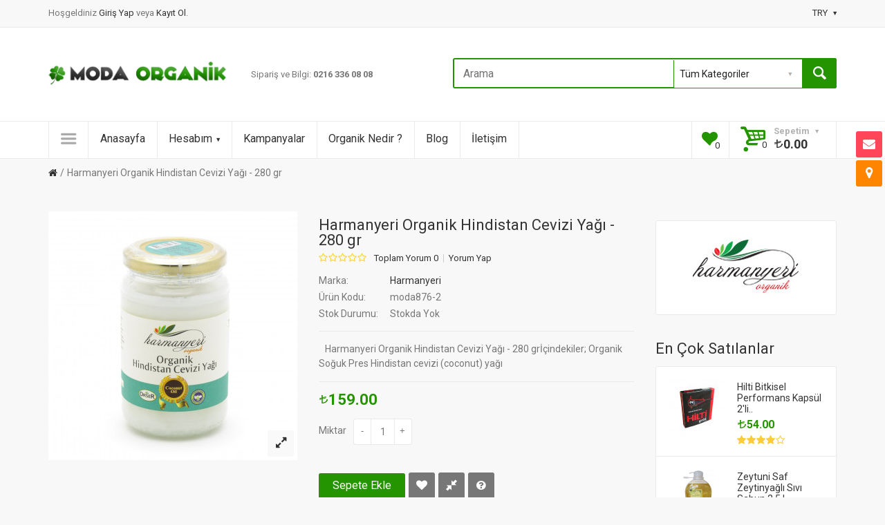

--- FILE ---
content_type: text/html; charset=utf-8
request_url: https://www.modaorganik.com/harmanyeri-organik-hindistan-cevizi-yagi-280gr
body_size: 35652
content:
<!DOCTYPE html>
<!--[if IE]><![endif]-->
<!--[if IE 8 ]><html dir="ltr" lang="tr" class="ie8"><![endif]-->
<!--[if IE 9 ]><html dir="ltr" lang="tr" class="ie9"><![endif]-->
<!--[if (gt IE 9)|!(IE)]><!-->
<html dir="ltr" lang="tr">
<!--<![endif]-->
<head>
<meta charset="UTF-8" />
<meta name="viewport" content="width=device-width, initial-scale=1, maximum-scale=1">
<title>Harmanyeri Organik Hindistan Cevizi Yağı - 280 gr</title>
<base href="https://www.modaorganik.com/" />
<meta name="description" content="&nbsp; &nbsp;Harmanyeri Organik Hindistan Cevizi Yağı - 280 grİçindekiler; Organik Soğuk Pres Hindistan cevizi (coconut) yağı" />
<meta name="keywords" content="Harmanyeri,Organik,Hindistan,Cevizi,Ya,280,gr,harmanyeri,organik,hindistan,cevizi,ya,coconut,oil,so,uk,s,k,m" />
<meta http-equiv="X-UA-Compatible" content="IE=edge">
<link href="https://www.modaorganik.com/image/catalog/favicon.png" rel="icon" />
<link href="https://www.modaorganik.com/harmanyeri-organik-hindistan-cevizi-yagi-280gr" rel="canonical" />
<!-- Version 2.0.3 -->
<script src="catalog/view/javascript/jquery/jquery-2.1.1.min.js" type="text/javascript"></script>
<link href="catalog/view/javascript/bootstrap/css/bootstrap.min.css" rel="stylesheet" media="screen" />
<script src="catalog/view/javascript/bootstrap/js/bootstrap.min.js" type="text/javascript"></script>
<link rel="stylesheet" type="text/css" href="catalog/view/theme/shopme/stylesheet/stylesheet.css" />
<link href="catalog/view/javascript/font-awesome/css/font-awesome.min.css" rel="stylesheet" type="text/css" />
<link rel="stylesheet" type="text/css" href="catalog/view/theme/shopme/stylesheet/responsive.css" />
<link rel="stylesheet" type="text/css" href="catalog/view/javascript/jquery/datetimepicker/bootstrap-datetimepicker.min.css" media="screen" />
<link rel="stylesheet" type="text/css" href="//fonts.googleapis.com/css?family=Roboto:300,400,700,900" media="screen" />
<script type="text/javascript" src="catalog/view/theme/shopme/js/owl.carousel.min.js"></script>
<script src="catalog/view/theme/shopme/js/jquery.matchHeight.min.js" type="text/javascript"></script>
<script type="text/javascript" src="catalog/view/theme/shopme/js/colorbox/jquery.colorbox-min.js"></script>
<script type="text/javascript" src="catalog/view/theme/shopme/js/shopme_common.js"></script>
<script type="text/javascript" src="catalog/view/javascript/jquery/datetimepicker/moment.js"></script>
<script type="text/javascript" src="catalog/view/javascript/jquery/datetimepicker/bootstrap-datetimepicker.min.js"></script>
<script type="text/javascript" src="catalog/view/theme/shopme/js/countdown/jquery.countdown_en.js"></script>
<script type="text/javascript" src="https://www.google.com/recaptcha/api.js"></script>
<script type="text/javascript" src="catalog/view/theme/shopme/js/tweetfeed.min.js"></script>
<script>
  (function(i,s,o,g,r,a,m){i['GoogleAnalyticsObject']=r;i[r]=i[r]||function(){
  (i[r].q=i[r].q||[]).push(arguments)},i[r].l=1*new Date();a=s.createElement(o),
  m=s.getElementsByTagName(o)[0];a.async=1;a.src=g;m.parentNode.insertBefore(a,m)
  })(window,document,'script','//www.google-analytics.com/analytics.js','ga');

  ga('create', 'UA-35115746-1', 'auto');
  ga('send', 'pageview');

</script>

<!-- Facebook Pixel Code -->
<script>
!function(f,b,e,v,n,t,s){if(f.fbq)return;n=f.fbq=function(){n.callMethod?
n.callMethod.apply(n,arguments):n.queue.push(arguments)};if(!f._fbq)f._fbq=n;
n.push=n;n.loaded=!0;n.version='2.0';n.queue=[];t=b.createElement(e);t.async=!0;
t.src=v;s=b.getElementsByTagName(e)[0];s.parentNode.insertBefore(t,s)}(window,
document,'script','https://connect.facebook.net/en_US/fbevents.js');
fbq('init', '528678193989080'); // Insert your pixel ID here.
fbq('track', 'PageView');
</script>
<noscript><img height="1" width="1" style="display:none"
src="https://www.facebook.com/tr?id=528678193989080&ev=PageView&noscript=1"
/></noscript>
<!-- DO NOT MODIFY -->
<!-- End Facebook Pixel Code -->
<!-- Custom css -->
<!-- Custom script -->

<!-- Custom styling -->
<!-- Custom fonts -->
<link rel="stylesheet" type="text/css" href="//fonts.googleapis.com/css?family=Roboto:300,400,700,900" media="screen" />
<!-- Global site tag (gtag.js) - Google AdWords: 998533750 -->
<script async src="https://www.googletagmanager.com/gtag/js?id=AW-998533750"></script>
<script>
  window.dataLayer = window.dataLayer || [];
  function gtag(){dataLayer.push(arguments);}
  gtag('js', new Date());

  gtag('config', 'AW-998533750');
</script>
<!-- Google Code for d&ouml;n&uuml;&#351;&uuml;m Conversion Page -->
<script type="text/javascript">
/* <![CDATA[ */
var google_conversion_id = 1005651352;
var google_conversion_label = "NsRxCNzr0oQBEJiLxN8D";
var google_remarketing_only = false;
/* ]]> */
</script>
<script type="text/javascript" src="//www.googleadservices.com/pagead/conversion.js">
</script>
<noscript>
<div style="display:inline;">
<img height="1" width="1" style="border-style:none;" alt="" src="//www.googleadservices.com/pagead/conversion/1005651352/?label=NsRxCNzr0oQBEJiLxN8D&amp;guid=ON&amp;script=0"/>
</div>
</noscript>


<script type="text/javascript" src="catalog/view/javascript/cufon-yui.js"></script>
<script type="text/javascript" src="catalog/view/javascript/tlira_400.font.js"></script>
		<script type="text/javascript">
			Cufon.set('fontSize', '14px').replace('.s_before');
		</script>
   

                            
			<!-- Ultimate Seo Package -->
			<meta property="og:title" content="Harmanyeri Organik Hindistan Cevizi Yağı - 280 gr" />
                        <meta property="og:type" content="website" />
                        <meta property="og:url" content="https://www.modaorganik.com/" />
                            
                                                       <meta property="og:image" content="https://www.modaorganik.com/image/catalog/favicon.png" />
                                       
            <!-- END Ultimate Seo Package -->
			
</head>
<body class="product-product-870 style-2 ">
<!-- Cookie Control -->

<!-- Old IE Control -->
<div class="outer_container">
<div class="header_wrapper sticky_menu header3">
<div class="header_top_line_wrapper">
<div class="header_top_line container">
	<div class="row">
    <div class="welcome_message col-sm-6 mobile_center">
    <span>Hoşgeldiniz</span> <a href="https://www.modaorganik.com/index.php?route=common/popup_login" id="popup_login">Giriş Yap </a> veya <a href="https://www.modaorganik.com/index.php?route=account/register">Kayıt Ol</a>.    </div>
    <div class="mini_menu settings col-sm-6 text-right mobile_center">
    <ul>
                    <li class="has-sub"><a>TRY<i class="icon-down-dir"></i></a>
    <ul style="display:inline">
                            <li><a title="Euro" onclick="$('input[name=\'code\']').attr('value', 'EUR'); $('#currency').submit();">Euro</a></li>
                <li><a class="current">Türk Lirası</a></li>
                <li><a title="US Dollar" onclick="$('input[name=\'code\']').attr('value', 'USD'); $('#currency').submit();">US Dollar</a></li>
        </ul>
</li>
</ul>
<form action="https://www.modaorganik.com/index.php?route=common/currency/currency" method="post" enctype="multipart/form-data" id="currency">
<input type="hidden" name="code" value="" />
<input type="hidden" name="redirect" value="https://www.modaorganik.com/harmanyeri-organik-hindistan-cevizi-yagi-280gr" />
</form>
        </div>
	</div>
</div>
</div>
<div class="container">
<div class="row header">
<div class="header_table">
<!-- logo -->
<div class="col-md-3 col-lg-3 tablet_center mobile_center">
  <div class="logo"><a href="https://www.modaorganik.com/index.php?route=common/home"><img src="https://www.modaorganik.com/image/catalog/logo.png" title="Moda Organik ve Doğal Ürünler" alt="Moda Organik ve Doğal Ürünler" /></a></div>
  </div>
<!-- promo -->
<div class="col-md-3 col-lg-3 v_middle">
<div class="promo_message tablet_center mobile_center">Sipariş ve Bilgi: <b><font-size="28px">0216 336 08 08</font></b></div>
</div>
<!-- search -->
<div class="col-md-6 col-lg-6 v_middle text-right mobile_center">
<div class="search_wrapper">
<i class="icon-search button-search hover_icon"></i>
<div id="search">
<input type="text" name="search" class="search_input" placeholder="Arama" value="" />
<div class="categories">
<select name="category_id" class="form-control">
<option value="0">Tüm Kategoriler</option>
<option value="59">Sağlıklı Yaşam</option>
<option value="62">&nbsp;&nbsp;&nbsp;-&nbsp;Doğal Taşlar</option>
<option value="125">&nbsp;&nbsp;&nbsp;-&nbsp;Hediyelik Ürünler</option>
<option value="61">&nbsp;&nbsp;&nbsp;-&nbsp;Himalaya Tuz Lambaları</option>
<option value="60">&nbsp;&nbsp;&nbsp;-&nbsp;Himalaya Tuzları</option>
<option value="63">Anne-Bebek</option>
<option value="96">Gıda Takviyeleri</option>
<option value="97">&nbsp;&nbsp;&nbsp;-&nbsp;Multivitamin</option>
<option value="98">&nbsp;&nbsp;&nbsp;-&nbsp;Omega 3 Balık Yağı</option>
<option value="99">&nbsp;&nbsp;&nbsp;-&nbsp;Tatlandırıcılar</option>
<option value="103">&nbsp;&nbsp;&nbsp;-&nbsp;Sıvı Ekstraktlar</option>
<option value="65">Organik Gıdalar</option>
<option value="66">&nbsp;&nbsp;&nbsp;-&nbsp;Bal ve Arı Ürünleri</option>
<option value="122">&nbsp;&nbsp;&nbsp;-&nbsp;Çikolata &amp; Atıştırmalık</option>
<option value="67">&nbsp;&nbsp;&nbsp;-&nbsp;Kahveler</option>
<option value="68">&nbsp;&nbsp;&nbsp;-&nbsp;Sirke &amp; Sos</option>
<option value="124">&nbsp;&nbsp;&nbsp;-&nbsp;Tahıl &amp; Un</option>
<option value="69">&nbsp;&nbsp;&nbsp;-&nbsp;Zeytinyağları</option>
<option value="123">&nbsp;&nbsp;&nbsp;-&nbsp;Meyve &amp; Kuruyemiş</option>
<option value="70">Kozmetik Ürünleri</option>
<option value="72">&nbsp;&nbsp;&nbsp;-&nbsp;Anti-Aging</option>
<option value="74">&nbsp;&nbsp;&nbsp;-&nbsp;Göz Çevresi</option>
<option value="73">&nbsp;&nbsp;&nbsp;-&nbsp;Maskeler</option>
<option value="75">&nbsp;&nbsp;&nbsp;-&nbsp;Nemlendirici</option>
<option value="71">&nbsp;&nbsp;&nbsp;-&nbsp;Peeling - Yüz Temizleme</option>
<option value="76">Kişisel Sağlık ve Bakım</option>
<option value="77">&nbsp;&nbsp;&nbsp;-&nbsp;Ağız ve Diş</option>
<option value="80">&nbsp;&nbsp;&nbsp;-&nbsp;Deodorant</option>
<option value="78">&nbsp;&nbsp;&nbsp;-&nbsp;Diş Macunu</option>
<option value="83">&nbsp;&nbsp;&nbsp;-&nbsp;El ve Vücut</option>
<option value="82">&nbsp;&nbsp;&nbsp;-&nbsp;Ped ve Tamponlar</option>
<option value="81">&nbsp;&nbsp;&nbsp;-&nbsp;Sabun ve Duş Jeli</option>
<option value="79">&nbsp;&nbsp;&nbsp;-&nbsp;Şampuan</option>
<option value="105">&nbsp;&nbsp;&nbsp;-&nbsp;Saç Boyaları</option>
<option value="104">&nbsp;&nbsp;&nbsp;-&nbsp;Saç Bakım Yağı - Kremi</option>
<option value="33">Gurme Ürünler</option>
<option value="84">Temizlik Ürünleri</option>
<option value="85">&nbsp;&nbsp;&nbsp;-&nbsp;Bulaşık Deterjanları</option>
<option value="86">&nbsp;&nbsp;&nbsp;-&nbsp;Çamaşır Deterjanları</option>
<option value="87">&nbsp;&nbsp;&nbsp;-&nbsp;Genel Temizlik</option>
<option value="88">&nbsp;&nbsp;&nbsp;-&nbsp;Meyve Sebze Temizliği</option>
<option value="89">Sağlık - Diyet</option>
<option value="90">&nbsp;&nbsp;&nbsp;-&nbsp;Bitki Çayları</option>
<option value="93">&nbsp;&nbsp;&nbsp;-&nbsp;Bitkisel Ürünler - Karışımlar</option>
<option value="92">&nbsp;&nbsp;&nbsp;-&nbsp;Bitkisel Yağlar</option>
<option value="95">&nbsp;&nbsp;&nbsp;-&nbsp;Detoks</option>
<option value="94">&nbsp;&nbsp;&nbsp;-&nbsp;Zayıflama - Diyet</option>
</select>
</div>
</div>
</div><div>
</div>
</div>
</div>
</div>
</div> <!-- container ends -->
<div class="menu_wrapper">
<div class="sticky_wrapper sticky">
<div class="outer_container">
<div class="container">
<div class="menu_table">
    <div class="menu_cell">
    <div class="main_menu">
            
      
            <ul><li><a class="v_menu_trigger plain"><i class="icon icon-menu"></i></a></li></ul> 
      <ul class="categories vertical">
                            <li class="has-sub top"><a class="sub_trigger" href="https://www.modaorganik.com/Sağlıklı-Yaşam">Sağlıklı Yaşam<i class="icon-down-dir"></i></a>
 				<div class="wrapper" style="display:inline">
                                    <ul>
                                        <li><a href="https://www.modaorganik.com/Sağlıklı-Yaşam/Doğal-Taşlar">Doğal Taşlar</a></li>
                                        <li><a href="https://www.modaorganik.com/Sağlıklı-Yaşam/hediyelik-urunler">Hediyelik Ürünler</a></li>
                                        <li><a href="https://www.modaorganik.com/Sağlıklı-Yaşam/Himalaya-Tuz-Lambaları">Himalaya Tuz Lambaları</a></li>
                                        <li><a href="https://www.modaorganik.com/Sağlıklı-Yaşam/Himalaya-Tuzları">Himalaya Tuzları</a></li>
                                      </ul>
                  				</div>
            </li>
                                <li class="top"><a href="https://www.modaorganik.com/AnneBebek">Anne-Bebek</a></li>
                                    <li class="has-sub top"><a class="sub_trigger" href="https://www.modaorganik.com/Gıda-Takviyeleri">Gıda Takviyeleri<i class="icon-down-dir"></i></a>
 				<div class="wrapper" style="display:inline">
                                    <ul>
                                        <li><a href="https://www.modaorganik.com/Gıda-Takviyeleri/Multivitamin">Multivitamin</a></li>
                                        <li><a href="https://www.modaorganik.com/Gıda-Takviyeleri/Omega-3-Balık-Yağı">Omega 3 Balık Yağı</a></li>
                                        <li><a href="https://www.modaorganik.com/Gıda-Takviyeleri/Tatlandırıcılar">Tatlandırıcılar</a></li>
                                        <li><a href="https://www.modaorganik.com/Gıda-Takviyeleri/sıvı-ekstraktlar">Sıvı Ekstraktlar</a></li>
                                      </ul>
                  				</div>
            </li>
                                    <li class="has-sub top"><a class="sub_trigger" href="https://www.modaorganik.com/Organik-Gıdalar">Organik Gıdalar<i class="icon-down-dir"></i></a>
 				<div class="wrapper" style="display:inline">
                                    <ul>
                                        <li><a href="https://www.modaorganik.com/Organik-Gıdalar/Organik-Bal-ve-Arı-Ürünleri">Bal ve Arı Ürünleri</a></li>
                                        <li><a href="https://www.modaorganik.com/Organik-Gıdalar/organik-cikolata-atistirmalik">Çikolata &amp; Atıştırmalık</a></li>
                                        <li><a href="https://www.modaorganik.com/Organik-Gıdalar/Organik-Kahveler">Kahveler</a></li>
                                        <li><a href="https://www.modaorganik.com/Organik-Gıdalar/Organik-Sirkeler">Sirke &amp; Sos</a></li>
                                        <li><a href="https://www.modaorganik.com/Organik-Gıdalar/organik-tahil-un">Tahıl &amp; Un</a></li>
                                        <li><a href="https://www.modaorganik.com/Organik-Gıdalar/Zeytinyağları">Zeytinyağları</a></li>
                                        <li><a href="https://www.modaorganik.com/Organik-Gıdalar/organik-kuru-meyve-kuruyemis">Meyve &amp; Kuruyemiş</a></li>
                                      </ul>
                  				</div>
            </li>
                                    <li class="has-sub top"><a class="sub_trigger" href="https://www.modaorganik.com/Kozmetik-Ürünleri">Kozmetik Ürünleri<i class="icon-down-dir"></i></a>
 				<div class="wrapper" style="display:inline">
                                    <ul>
                                        <li><a href="https://www.modaorganik.com/Kozmetik-Ürünleri/AntiAging">Anti-Aging</a></li>
                                        <li><a href="https://www.modaorganik.com/Kozmetik-Ürünleri/Göz-Çevresi">Göz Çevresi</a></li>
                                        <li><a href="https://www.modaorganik.com/Kozmetik-Ürünleri/Maskeler">Maskeler</a></li>
                                        <li><a href="https://www.modaorganik.com/Kozmetik-Ürünleri/Nemlendirici">Nemlendirici</a></li>
                                        <li><a href="https://www.modaorganik.com/Kozmetik-Ürünleri/Peeling-Yüz-Temizleme">Peeling - Yüz Temizleme</a></li>
                                      </ul>
                  				</div>
            </li>
                                    <li class="has-sub top"><a class="sub_trigger" href="https://www.modaorganik.com/Kişisel-Sağlık">Kişisel Sağlık ve Bakım<i class="icon-down-dir"></i></a>
 				<div class="wrapper" style="display:inline">
                                    <ul>
                                        <li><a href="https://www.modaorganik.com/Kişisel-Sağlık/Ağız-ve-Diş">Ağız ve Diş</a></li>
                                        <li><a href="https://www.modaorganik.com/Kişisel-Sağlık/Deodorant">Deodorant</a></li>
                                        <li><a href="https://www.modaorganik.com/Kişisel-Sağlık/Diş-Macunu">Diş Macunu</a></li>
                                        <li><a href="https://www.modaorganik.com/Kişisel-Sağlık/El-ve-Vücut">El ve Vücut</a></li>
                                        <li><a href="https://www.modaorganik.com/Kişisel-Sağlık/Hijyenik-Ped-ve-Tamponlar">Ped ve Tamponlar</a></li>
                                        <li><a href="https://www.modaorganik.com/Kişisel-Sağlık/Sabun">Sabun ve Duş Jeli</a></li>
                                        <li><a href="https://www.modaorganik.com/Kişisel-Sağlık/Şampuan">Şampuan</a></li>
                                        <li><a href="https://www.modaorganik.com/Kişisel-Sağlık/organik-sac-boyasi">Saç Boyaları</a></li>
                                        <li><a href="https://www.modaorganik.com/Kişisel-Sağlık/organik-saç-kremi">Saç Bakım Yağı - Kremi</a></li>
                                      </ul>
                  				</div>
            </li>
                                <li class="top"><a href="https://www.modaorganik.com/gurme-ürünler">Gurme Ürünler</a></li>
                                    <li class="has-sub top"><a class="sub_trigger" href="https://www.modaorganik.com/Temizlik">Temizlik Ürünleri<i class="icon-down-dir"></i></a>
 				<div class="wrapper" style="display:inline">
                                    <ul>
                                        <li><a href="https://www.modaorganik.com/Temizlik/Bulaşık-Deterjanı">Bulaşık Deterjanları</a></li>
                                        <li><a href="https://www.modaorganik.com/Temizlik/Çamaşır-Deterjanları">Çamaşır Deterjanları</a></li>
                                        <li><a href="https://www.modaorganik.com/Temizlik/Genel-Temizlik">Genel Temizlik</a></li>
                                        <li><a href="https://www.modaorganik.com/Temizlik/Meyve-Sebze-Temizliği">Meyve Sebze Temizliği</a></li>
                                      </ul>
                  				</div>
            </li>
                                    <li class="has-sub top"><a class="sub_trigger" href="https://www.modaorganik.com/Sağlık-Diyet">Sağlık - Diyet<i class="icon-down-dir"></i></a>
 				<div class="wrapper" style="display:inline">
                                    <ul>
                                        <li><a href="https://www.modaorganik.com/Sağlık-Diyet/Bitki-Çayları">Bitki Çayları</a></li>
                                        <li><a href="https://www.modaorganik.com/Sağlık-Diyet/Bitki-Karışımları">Bitkisel Ürünler - Karışımlar</a></li>
                                        <li><a href="https://www.modaorganik.com/Sağlık-Diyet/Bitkisel-Yağlar">Bitkisel Yağlar</a></li>
                                        <li><a href="https://www.modaorganik.com/Sağlık-Diyet/Detoks">Detoks</a></li>
                                        <li><a href="https://www.modaorganik.com/Sağlık-Diyet/Zayıflama-Diyet">Zayıflama - Diyet</a></li>
                                      </ul>
                  				</div>
            </li>
                      </ul>
                  </div>
      </div>
      <div class="menu_cell menu_holder fill">
      <a class="mini_menu_trigger visible-xs visible-sm"><i class="fa fa-list"></i></a>
      <div class="main_menu links">
          
<ul class="links_holder horizontal">
        	<li class="top"><a href="index.php?route=common/home">Anasayfa</a></li>       
     
            <li class="has-sub top">
        <a class="sub_trigger" href="index.php?route=account/account">Hesabım<i class="icon-down-dir"></i></a>
        <ul style="display:inline">
                <li><a href="index.php?route=checkout/cart">Alışveriş Sepetim</a></li>
                        <li><a href="index.php?route=checkout/checkout">Kasa</a></li>
                <!-- foreach groups ends -->
        </ul>
        </li>
     
        	<li class="top"><a href="index.php?route=product/special">Kampanyalar</a></li>       
     
        	<li class="top"><a href="organik-nedir">Organik Nedir ?</a></li>       
     
        	<li class="top"><a href="blog">Blog</a></li>       
     
        	<li class="top"><a href="index.php?route=information/contact">İletişim</a></li>       
     
 <!-- foreach sections ends -->
</ul>
 <!-- if sections ends -->      </div>
      </div>
      
      <div class="menu_cell right nowrap">
      <div class="wishlist_compare icons sm"><a class="wishlist hover_icon" href="https://www.modaorganik.com/index.php?route=account/wishlist"><div class="icon_holder"><i class="fa fa-heart light_color"></i> Wishlist (<span id="header_wishlist"><span class="count">0</span></span>)</div></a></div>
      </div>
            <div class="menu_cell right nowrap">
      
<div id="cart">
<a href="https://www.modaorganik.com/index.php?route=checkout/cart" id="cart-total">
<div class="mini_cart hover_icon">
<div class="cart_holder">
<i class="icon-basket light_color"></i>
Sepetim&nbsp;&nbsp;<i class="icon-down-dir"></i>&nbsp;
<span class="count">0</span> <span class="total"><span class="s_before">TL</span>0.00</span></div>
</div>
</a>
  <div class="content">
        <div class="empty main_font">Sepetiniz boş!</div>
      </div>
  </div>      </div>
      
</div>
</div> 
</div>
</div>
</div> <!-- menu_wrapper ends --></div> <!-- header_wrapper ends -->
<div class="breadcrumb_wrapper container"></div>
<div id="notification" class="container"></div><div class="container">
<ul class="breadcrumb">
        <li><a href="https://www.modaorganik.com/index.php?route=common/home"><i class="fa fa-home"></i></a></li>
        <li><a href="https://www.modaorganik.com/harmanyeri-organik-hindistan-cevizi-yagi-280gr">Harmanyeri Organik Hindistan Cevizi Yağı - 280 gr</a></li>
      </ul>
   <div class="row">
   
            
               
<div id="content" class="col-md-9 col-sm-8 product" itemscope itemtype="http://data-vocabulary.org/Product">
    
  <div class="product-info">
        <div class="left">
            <div class="image">
      
            <a href="https://www.modaorganik.com/image/cache/catalog/urun/harmanyeri-hindistan-cevizi-750x750.jpg" title="Harmanyeri Organik Hindistan Cevizi Yağı - 280 gr" class="cloud-zoom" style="cursor:move" rel="position:'inside', showTitle: false" id='zoom1'><img itemprop="image" src="https://www.modaorganik.com/image/cache/catalog/urun/harmanyeri-hindistan-cevizi-360x360.jpg" title="Harmanyeri Organik Hindistan Cevizi Yağı - 280 gr" alt="Harmanyeri Organik Hindistan Cevizi Yağı - 280 gr" /></a>
      <!-- zoom link-->
      <a href="https://www.modaorganik.com/image/cache/catalog/urun/harmanyeri-hindistan-cevizi-750x750.jpg" title="Harmanyeri Organik Hindistan Cevizi Yağı - 280 gr" id="zoom-btn" class="colorbox"><i class="fa fa-expand"></i></a>
            
                                  </div>
            
      
           <!-- AddThis Button START -->
     <div class="share_buttons">
     <div class="addthis_toolbox addthis_default_style addthis_32x32_style">
			<a class="addthis_button_preferred_1"></a>
			<a class="addthis_button_preferred_2"></a>
			<a class="addthis_button_preferred_3"></a>
			<a class="addthis_button_preferred_4"></a>
			<a class="addthis_button_compact"></a>
            <a class="addthis_counter addthis_bubble_style"></a>
			</div>
            </div>
	<!-- AddThis Button END -->
		    </div>
    
   <div class="right" style="margin-left:360px">

    <!-- NextPrevLinks-->
      
      <h1 itemprop="name">Harmanyeri Organik Hindistan Cevizi Yağı - 280 gr</h1>
      
            <div class="review">
       <span class="rating_stars rating r0">
       <i class="fa fa-star-o"></i><i class="fa fa-star-o"></i><i class="fa fa-star-o"></i><i class="fa fa-star-o"></i><i class="fa fa-star-o"></i>
       </span>
        <a class="to_review" onclick="$('a[href=\'#tab-review\']').trigger('click');">Toplam Yorum 0</a>
        <a class="to_review" onclick="$('a[href=\'#tab-review\']').trigger('click');">Yorum Yap</a>
        </div>
        
        <!-- Rich snippet end -->
        
            
        <div class="description">
                <span>Marka:</span> <a href="https://www.modaorganik.com/harmanyeri-organik">Harmanyeri</a><br />
            

        <span>Ürün Kodu:</span> moda876-2<br />
        
                
        <span itemprop="availability" content="out_of_stock">Stok Durumu:</span> <span class="">Stokda Yok</span>
        
        </div> <!-- .description ends -->
        
                <div class="short_description">
        <p>&nbsp; &nbsp;Harmanyeri Organik Hindistan Cevizi Yağı - 280 grİçindekiler; Organik Soğuk Pres Hindistan cevizi (coconut) yağı</p>
        </div>
                
                
        <div itemprop="offerDetails" itemscope itemtype="http://data-vocabulary.org/Offer"><!-- Rich snippets start -->
        
        <div class="offer_wrapper">
                        
        
                <div class="price">
        <span itemprop="price"><span class="s_before">TL</span>159.00</span>
        </div>
                
        
        <meta itemprop="Currency" content="TRY" />
        </div> 
                
        

       <div id="product">
       
              
       
      
      <div class="options">
      <div class="form-group">
      <label class="control-label">Miktar</label>
      <div class="holder">
      <a class="quantity_button minus arrow_icon">-</a><input type="text" name="quantity" value="1" size="2" id="input-quantity" class="quantity" /><a class="quantity_button plus arrow_icon">+</a>
      </div>
      </div>
      </div>
      
      <div class="cart">
         
      
        
      </div> <!-- rich snippet ends -->
          
         
          
    <div class="btn-holder">
    <input type="hidden" name="product_id" value="870" />
    <button type="submit" id="button-cart" data-loading-text="Yükleniyor..." class="btn btn-primary">Sepete Ekle</button>
    <a class="btn btn-icon" onclick="wishlist.add('870');" data-toggle="tooltip" title="Beğendiklerime Ekle"><i class="fa fa-heart"></i></a>
    <a class="btn btn-icon" onclick="compare.add('870');" data-toggle="tooltip" title="Ürün Karşılaştır"><i class="icon-resize-small"></i></a>

						<a id="button_ask" class="btn btn-icon" href="#tab-questions" data-toggle="tooltip" title="Ürün hakkında soru sorun."><i class="fa fa-question-circle"></i></a>
						
    </div>    
        
       </div> <!-- Cart ends -->
                      	                    </div>
     
     
         
     <div class="share">
             
       </div> <!-- .share ends -->
       
    </div> <!-- product-info-right END -->
    
    </div> <!-- product-info END -->
   
    
  <ul class="nav nav-tabs md">
  
	<li class="active"><a href="#tab-description" data-toggle="tab">Açıklama</a></li>
                

			            <li id="product-question"><a href="#tab-questions" data-toggle="tab">Ürün Soruları (0)</a></li>
            			
       
        <li><a href="#tab-review" data-toggle="tab">Yorumlar (0)</a></li>
        
    
        

  </ul>
  
  <div class="tab-content">

			          	<div class="tab-pane" id="tab-questions">
          	           <form class="form-horizontal">
                <div id="question" style="margin-bottom:25px"></div>
                <h2 id="ask_heading">Bu ürün hakkında soru sor</h2>
                
                <div class="form-group required">
                  <div class="col-sm-12">
                    <label class="control-label" for="input-q-name">İsminiz</label>
                    <input type="text" name="q_name" value="" id="input-q-name" class="form-control" />
                  </div>
                </div>
                
                <div class="form-group required">
                  <div class="col-sm-12">
                    <label class="control-label" for="input-email">Mail adresiiz&nbsp;&nbsp;<span style="color:#999999">(Paylaşılmaz)</span></label>
                    <input type="text" name="q_email" value="" id="input-email" class="form-control" />
                  </div>
                </div>
                
                <div class="form-group required">
                  <div class="col-sm-12">
                    <label class="control-label" for="input-question">Sorunuz</label>
                    <textarea name="q_text" rows="5" id="input-question" class="form-control"></textarea>
                                      </div>
                </div>
                
                
                  <div class="col-sm-12">
                  <div class="form-group required">
                  <label class="control-label" for="input-captcha_product_questions">Aşağıdaki kodu tamamlayın</label>
                    <div class="input-group">
                    <span class="input-group-addon captcha_wrap"><img src="index.php?route=product/question/captcha" alt="" id="captcha_product_questions" /></span>
                    <input type="text" name="captcha_product_questions" value="" id="input-captcha_product_questions" class="form-control" />
                    </div>
                  </div>
                </div>
                <div class="form-group">
                  <div class="col-sm-12 text-right"><button type="button" id="button-question" data-loading-text="Yükleniyor..." class="btn btn-primary">Gönder</button></div>
                </div>
              </form>
              
<script type="text/javascript"><!--
$(document).ready(function() {
	$('#button_ask').click(function (e) {
  	e.preventDefault();
  	$('.nav-tabs a[href="#tab-questions"]').tab('show') ;
	$('html, body').animate({
        scrollTop: $(".nav.nav-tabs.md").offset().top
    }, 1000);
});
});


$('#question').delegate('.pagination a', 'click', function(e) {
  e.preventDefault();
$("html,body").animate({scrollTop:(($("#question").offset().top)-50)},500);
    $('#question').fadeOut(50);

    $('#question').load(this.href);

    $('#question').fadeIn(500);
});


$('#input-private-fake').on('change', function(){
   $('#input-private').val(this.checked ? 1 : 0);
});

$('#question').load('index.php?route=product/question/question_list&product_id=870');

$('#button-question').on('click', function() {
	$.ajax({
		url: 'index.php?route=product/question/ask_question&product_id=870',
		type: 'post',
		dataType: 'json',
		data: 'name=' + encodeURIComponent($('input[name=\'q_name\']').val()) + 
			  '&email=' + encodeURIComponent($('input[name=\'q_email\']').val()) + 
			  '&text=' + encodeURIComponent($('textarea[name=\'q_text\']').val()) + 
			  '&private=' + encodeURIComponent($('input[name=\'q_private\']').val()) + 
			  '&captcha_product_questions=' + encodeURIComponent($('input[name=\'captcha_product_questions\']').val()),
		
		beforeSend: function() {
			$('#button-question').button('loading');
		},
		complete: function() {
			$('#button-question').button('reset');
			$('#captcha_product_questions').attr('src', 'index.php?route=product/question/captcha#'+new Date().getTime());
			$('input[name=\'captcha_product_questions\']').val('');
		},
		success: function(json) {
			$('.alert-success, .alert-danger').remove();
			
			if (json['error']) {
				$('#question').after('<div class="alert alert-danger"><i class="fa fa-exclamation-circle"></i> ' + json['error'] + '</div>');
			}
			
			if (json['success']) {
				$('#question').after('<div class="alert alert-success"><i class="fa fa-check-circle"></i> ' + json['success'] + '</div>');
				
				$('input[name=\'q_name\']').val('');
				$('input[name=\'q_email\']').val('');
				$('textarea[name=\'q_text\']').val('');
				$('input[name=\'q_private\']:checked').prop('checked', false);
				$('input[name=\'captcha_product_questions\']').val('');
			}
		}
	});
});
//--></script> 
			</div>
          				
  
  <div class="tab-pane fade active in" id="tab-description"><img src="https://www.modaorganik.com/image/catalog/sertifika/organic_tarim.jpg" style="width: 92.5px; height: 91.7292px;">&nbsp; &nbsp;<img src="https://www.modaorganik.com/image/catalog/sertifika/orser.png"><h2>Harmanyeri Organik Hindistan Cevizi Yağı - 280 gr<br></h2><p>İçindekiler; Organik Soğuk Pres Hindistan cevizi (coconut) yağı</p><p><br></p>    <div class="tagcloud">
        <!-- --><a class="btn btn-default btn-tag" href="https://www.modaorganik.com/index.php?route=product/search&amp;tag=harmanyeri">harmanyeri</a><!-- -->
        <!-- --><a class="btn btn-default btn-tag" href="https://www.modaorganik.com/index.php?route=product/search&amp;tag=organik%20hindistan%20cevizi%20yağı">organik hindistan cevizi yağı</a><!-- -->
        <!-- --><a class="btn btn-default btn-tag" href="https://www.modaorganik.com/index.php?route=product/search&amp;tag=coconut%20oil">coconut oil</a><!-- -->
        <!-- --><a class="btn btn-default btn-tag" href="https://www.modaorganik.com/index.php?route=product/search&amp;tag=soğuk%20sıkım">soğuk sıkım</a><!-- -->
      </div>
    </div>
  
    
    <div class="tab-pane fade" id="tab-review">
    <form id="form-review" class="form-horizontal">
    <div id="review"></div>
    <div class="write_review">
    <h2 id="review-title">Yorum Yap</h2>
       
   <div class="form-group required">
                  <div class="col-sm-12">
                    <label class="control-label" for="input-name">İsminiz</label>
                    <input type="text" name="name" value="" id="input-name" class="form-control" />
                  </div>
                </div>
    
    <div class="form-group required">
    <div class="col-sm-12">
    <label class="control-label" for="input-review">Yorumunuz</label>
    <textarea name="text" id="input-review" rows="8" style="width: 100%;"></textarea>
    <small><span class="text-danger">Not:</span> HTML kodlar dönüştürülmez!</small>
    </div>
    </div>
    
    <div class="form-group required">
                  <div class="col-sm-12">
                    <label class="control-label">Oylama</label>
                    &nbsp;&nbsp;&nbsp; <span class="main_font">Kötü</span>&nbsp;
                    <input type="radio" name="rating" value="1" />
                    &nbsp;
                    <input type="radio" name="rating" value="2" />
                    &nbsp;
                    <input type="radio" name="rating" value="3" />
                    &nbsp;
                    <input type="radio" name="rating" value="4" />
                    &nbsp;
                    <input type="radio" name="rating" value="5" />
                    &nbsp;<span class="main_font">iyi</span>
                    </div>
                </div>
         
                <div class="form-group">
                <div class="col-sm-6">
                                <div class="g-recaptcha" data-sitekey="6LecvRwTAAAAAChBjUQkMKg-y_xi6AQa9_XCkNm_"></div>
                                </div>
                <div class="col-sm-6"><a id="button-review" class="btn btn-primary pull-right">Devam</a></div>
                </div>
                </div>
                                </form>
                </div>
                
    
  </div>

  	    <h3>İlişkili ürünler</h3>
   <div class="bordered_content box">
  <div class="product-grid eq_height related carousel grid4">
        <div class="item">
    <div class="left">
        <div class="image_wrap">
        <div class="btn-holder top">
            <!-- wishlist -->
            <a class="btn btn-icon wishlist" onclick="wishlist.add('54');" data-toggle="tooltip" data-placement="right" title="Beğendiklerime Ekle"><i class="fa fa-heart"></i></a>
            <!-- compare -->
            <a class="btn btn-icon compare" onclick="compare.add('54');" data-toggle="tooltip" title="Ürün Karşılaştır" ><i class="icon-resize-small"></i></a>
            <!-- quicklook -->
            <div class="centered">
            <div class="centered_cell">
                        <a class="btn btn-dark qlook quickview" rel="nofollow" href="https://www.modaorganik.com/index.php?route=product/quickview&amp;product_id=54" 
            data-toggle="tooltip" title="Hızlı Görünüm"><i class="fa fa-eye"></i><span>Hızlı Görünüm</span></a>
                        <span class="style-4-break"></span>
            <!-- add to cart -->
            <a class="btn btn-primary cart" onclick="cart.add('54', '1');" data-toggle="tooltip" data-placement="left" title="Sepete Ekle"><i class="icon-basket"></i><span>Sepete Ekle</span></a>
            </div>
            </div>
            </div>
            <div class="image">
                                    <a href="https://www.modaorganik.com/thelifeco-organik-hindistan-cevizi-yagi"><img src="https://www.modaorganik.com/image/cache/catalog/urun/Lifeco/hindistan-cevizi-yagi-262x262.jpg" alt="The Lifeco Organik Hindistan Cevizi Yağı 337 gr" /></a>
                        </div><!-- image ends -->
            </div><!-- image_wrap ends -->
           </div><!-- left ends -->
            <div class="details_wrap">
            <div class="information_wrapper">
            <div class="name"><a href="https://www.modaorganik.com/thelifeco-organik-hindistan-cevizi-yagi">The Lifeco Organik Hindistan Cevizi Yağı 337 gr</a></div>
            <div class="price_rating_table hasrating">
                        <div class="price">
                        <span><span class="s_before">TL</span>99.00</span>
                                    </div>
                              
            <div class="rating">
            <span class="rating_stars rating r5">
           <i class="fa fa-star-o"></i><i class="fa fa-star-o"></i><i class="fa fa-star-o"></i><i class="fa fa-star-o"></i><i class="fa fa-star-o"></i>
           </span>
            </div>
                        </div><!-- price_rating_table -->
            </div><!-- informtion wrapper ends -->
            <div class="btn-holder bottom">
            <!-- add to cart -->
            <a class="btn btn-primary" onclick="cart.add('54', '1');"><span>Sepete Ekle</span></a>
            <!-- wishlist -->
            <a class="btn btn-icon wishlist" onclick="wishlist.add('54');" data-toggle="tooltip" title="Beğendiklerime Ekle"><i class="fa fa-heart"></i></a>
            <!-- compare -->
            <a class="btn btn-icon compare" onclick="compare.add('54');" data-toggle="tooltip" title="Ürün Karşılaştır"><i class="icon-resize-small"></i></a>
            <!-- quicklook -->
            </div>
            <div class="plain_links">
            <a class="plain_link wishlist" onclick="wishlist.add('54');" >Beğendiklerime Ekle</a>
            <a class="plain_link compare" onclick="compare.add('54');" >Ürün Karşılaştır</a>
            </div>
            </div><!-- details_wrap ends -->
        </div><!-- item ends -->
        <div class="item">
    <div class="left">
        <div class="image_wrap">
        <div class="btn-holder top">
            <!-- wishlist -->
            <a class="btn btn-icon wishlist" onclick="wishlist.add('651');" data-toggle="tooltip" data-placement="right" title="Beğendiklerime Ekle"><i class="fa fa-heart"></i></a>
            <!-- compare -->
            <a class="btn btn-icon compare" onclick="compare.add('651');" data-toggle="tooltip" title="Ürün Karşılaştır" ><i class="icon-resize-small"></i></a>
            <!-- quicklook -->
            <div class="centered">
            <div class="centered_cell">
                        <a class="btn btn-dark qlook quickview" rel="nofollow" href="https://www.modaorganik.com/index.php?route=product/quickview&amp;product_id=651" 
            data-toggle="tooltip" title="Hızlı Görünüm"><i class="fa fa-eye"></i><span>Hızlı Görünüm</span></a>
                        <span class="style-4-break"></span>
            <!-- add to cart -->
            <a class="btn btn-primary cart" onclick="cart.add('651', '1');" data-toggle="tooltip" data-placement="left" title="Sepete Ekle"><i class="icon-basket"></i><span>Sepete Ekle</span></a>
            </div>
            </div>
            </div>
            <div class="image">
                                    <a href="https://www.modaorganik.com/balen-organik-hindistan-cevizi-yagi-250gr"><img src="https://www.modaorganik.com/image/cache/catalog/urun/Balen/balen-hc-yagi-262x262.jpg" alt="Balen Organik Hindistan Cevizi Yağı 250gr" /></a>
                        </div><!-- image ends -->
            </div><!-- image_wrap ends -->
           </div><!-- left ends -->
            <div class="details_wrap">
            <div class="information_wrapper">
            <div class="name"><a href="https://www.modaorganik.com/balen-organik-hindistan-cevizi-yagi-250gr">Balen Organik Hindistan Cevizi Yağı 250gr</a></div>
            <div class="price_rating_table ">
                        <div class="price">
                        <span><span class="s_before">TL</span>89.00</span>
                                    </div>
                                    </div><!-- price_rating_table -->
            </div><!-- informtion wrapper ends -->
            <div class="btn-holder bottom">
            <!-- add to cart -->
            <a class="btn btn-primary" onclick="cart.add('651', '1');"><span>Sepete Ekle</span></a>
            <!-- wishlist -->
            <a class="btn btn-icon wishlist" onclick="wishlist.add('651');" data-toggle="tooltip" title="Beğendiklerime Ekle"><i class="fa fa-heart"></i></a>
            <!-- compare -->
            <a class="btn btn-icon compare" onclick="compare.add('651');" data-toggle="tooltip" title="Ürün Karşılaştır"><i class="icon-resize-small"></i></a>
            <!-- quicklook -->
            </div>
            <div class="plain_links">
            <a class="plain_link wishlist" onclick="wishlist.add('651');" >Beğendiklerime Ekle</a>
            <a class="plain_link compare" onclick="compare.add('651');" >Ürün Karşılaştır</a>
            </div>
            </div><!-- details_wrap ends -->
        </div><!-- item ends -->
        <div class="item">
    <div class="left">
        <div class="image_wrap">
        <div class="btn-holder top">
            <!-- wishlist -->
            <a class="btn btn-icon wishlist" onclick="wishlist.add('782');" data-toggle="tooltip" data-placement="right" title="Beğendiklerime Ekle"><i class="fa fa-heart"></i></a>
            <!-- compare -->
            <a class="btn btn-icon compare" onclick="compare.add('782');" data-toggle="tooltip" title="Ürün Karşılaştır" ><i class="icon-resize-small"></i></a>
            <!-- quicklook -->
            <div class="centered">
            <div class="centered_cell">
                        <a class="btn btn-dark qlook quickview" rel="nofollow" href="https://www.modaorganik.com/index.php?route=product/quickview&amp;product_id=782" 
            data-toggle="tooltip" title="Hızlı Görünüm"><i class="fa fa-eye"></i><span>Hızlı Görünüm</span></a>
                        <span class="style-4-break"></span>
            <!-- add to cart -->
            <a class="btn btn-primary cart" onclick="cart.add('782', '1');" data-toggle="tooltip" data-placement="left" title="Sepete Ekle"><i class="icon-basket"></i><span>Sepete Ekle</span></a>
            </div>
            </div>
            </div>
            <div class="image">
                                    <a href="https://www.modaorganik.com/harmanyeri-organik-hindistan-cevizi-yagi-150gr"><img src="https://www.modaorganik.com/image/cache/catalog/urun/harmanyeri-organik-hindistan-cevizi-yagi-150-gr-262x262.jpg" alt="Harmanyeri Organik Hindistan Cevizi Yağı - 150 gr" /></a>
                        </div><!-- image ends -->
            </div><!-- image_wrap ends -->
           </div><!-- left ends -->
            <div class="details_wrap">
            <div class="information_wrapper">
            <div class="name"><a href="https://www.modaorganik.com/harmanyeri-organik-hindistan-cevizi-yagi-150gr">Harmanyeri Organik Hindistan Cevizi Yağı - 150 gr</a></div>
            <div class="price_rating_table ">
                        <div class="price">
                        <span><span class="s_before">TL</span>89.00</span>
                                    </div>
                                    </div><!-- price_rating_table -->
            </div><!-- informtion wrapper ends -->
            <div class="btn-holder bottom">
            <!-- add to cart -->
            <a class="btn btn-primary" onclick="cart.add('782', '1');"><span>Sepete Ekle</span></a>
            <!-- wishlist -->
            <a class="btn btn-icon wishlist" onclick="wishlist.add('782');" data-toggle="tooltip" title="Beğendiklerime Ekle"><i class="fa fa-heart"></i></a>
            <!-- compare -->
            <a class="btn btn-icon compare" onclick="compare.add('782');" data-toggle="tooltip" title="Ürün Karşılaştır"><i class="icon-resize-small"></i></a>
            <!-- quicklook -->
            </div>
            <div class="plain_links">
            <a class="plain_link wishlist" onclick="wishlist.add('782');" >Beğendiklerime Ekle</a>
            <a class="plain_link compare" onclick="compare.add('782');" >Ürün Karşılaştır</a>
            </div>
            </div><!-- details_wrap ends -->
        </div><!-- item ends -->
        <div class="item">
    <div class="left">
        <div class="image_wrap">
        <div class="btn-holder top">
            <!-- wishlist -->
            <a class="btn btn-icon wishlist" onclick="wishlist.add('937');" data-toggle="tooltip" data-placement="right" title="Beğendiklerime Ekle"><i class="fa fa-heart"></i></a>
            <!-- compare -->
            <a class="btn btn-icon compare" onclick="compare.add('937');" data-toggle="tooltip" title="Ürün Karşılaştır" ><i class="icon-resize-small"></i></a>
            <!-- quicklook -->
            <div class="centered">
            <div class="centered_cell">
                        <a class="btn btn-dark qlook quickview" rel="nofollow" href="https://www.modaorganik.com/index.php?route=product/quickview&amp;product_id=937" 
            data-toggle="tooltip" title="Hızlı Görünüm"><i class="fa fa-eye"></i><span>Hızlı Görünüm</span></a>
                        <span class="style-4-break"></span>
            <!-- add to cart -->
            <a class="btn btn-primary cart" onclick="cart.add('937', '1');" data-toggle="tooltip" data-placement="left" title="Sepete Ekle"><i class="icon-basket"></i><span>Sepete Ekle</span></a>
            </div>
            </div>
            </div>
            <div class="image">
                                    <a href="https://www.modaorganik.com/shiffa-home-organik-hindistan-cevizi-yagi-150gr"><img src="https://www.modaorganik.com/image/cache/catalog/urun/shiffahome/organik-hindistan-262x262.jpg" alt="Shiffa Home Organik Hindistan Cevizi Yağı 150 gr" /></a>
                        </div><!-- image ends -->
            </div><!-- image_wrap ends -->
           </div><!-- left ends -->
            <div class="details_wrap">
            <div class="information_wrapper">
            <div class="name"><a href="https://www.modaorganik.com/shiffa-home-organik-hindistan-cevizi-yagi-150gr">Shiffa Home Organik Hindistan Cevizi Yağı 150 gr</a></div>
            <div class="price_rating_table ">
                        <div class="price">
                        <span><span class="s_before">TL</span>120.00</span>
                                    </div>
                                    </div><!-- price_rating_table -->
            </div><!-- informtion wrapper ends -->
            <div class="btn-holder bottom">
            <!-- add to cart -->
            <a class="btn btn-primary" onclick="cart.add('937', '1');"><span>Sepete Ekle</span></a>
            <!-- wishlist -->
            <a class="btn btn-icon wishlist" onclick="wishlist.add('937');" data-toggle="tooltip" title="Beğendiklerime Ekle"><i class="fa fa-heart"></i></a>
            <!-- compare -->
            <a class="btn btn-icon compare" onclick="compare.add('937');" data-toggle="tooltip" title="Ürün Karşılaştır"><i class="icon-resize-small"></i></a>
            <!-- quicklook -->
            </div>
            <div class="plain_links">
            <a class="plain_link wishlist" onclick="wishlist.add('937');" >Beğendiklerime Ekle</a>
            <a class="plain_link compare" onclick="compare.add('937');" >Ürün Karşılaştır</a>
            </div>
            </div><!-- details_wrap ends -->
        </div><!-- item ends -->
      </div> 
  </div> <!-- .bordered_content ends -->
   
  
  
  <h3>Son Görüntelenen</h3>
<div class="box products grid3">
<div class="bordered_content">
  <div class="product-grid eq_height">    
            <div class="item">
    <div class="left">
        <div class="image_wrap">
        <div class="btn-holder top">
            <!-- wishlist -->
            <a class="btn btn-icon wishlist" onclick="wishlist.add('870');" data-toggle="tooltip" data-placement="right" title="Beğendiklerime Ekle"><i class="fa fa-heart"></i></a>
            <!-- compare -->
            <a class="btn btn-icon compare" onclick="compare.add('870');" data-toggle="tooltip" title="Ürün Karşılaştır" ><i class="icon-resize-small"></i></a>
            <!-- quicklook -->
            <div class="centered">
            <div class="centered_cell">
                        <a class="btn btn-dark qlook quickview" rel="nofollow" href="https://www.modaorganik.com/index.php?route=product/quickview&amp;product_id=870" 
            data-toggle="tooltip" title="Hızlı Görünüm"><i class="fa fa-eye"></i><span>Hızlı Görünüm</span></a>
                        <span class="style-4-break"></span>
            <!-- add to cart -->
            <a class="btn btn-primary cart" onclick="cart.add('870', '1');" data-toggle="tooltip" data-placement="left" title="Sepete Ekle"><i class="icon-basket"></i><span>Sepete Ekle</span></a>
            </div>
            </div>
            </div>
            <div class="image">
                                    <a href="https://www.modaorganik.com/harmanyeri-organik-hindistan-cevizi-yagi-280gr"><img src="https://www.modaorganik.com/image/cache/catalog/urun/harmanyeri-hindistan-cevizi-243x243.jpg" alt="Harmanyeri Organik Hindistan Cevizi Yağı - 280 gr" /></a>
                        </div><!-- image ends -->
            </div><!-- image_wrap ends -->
           </div><!-- left ends -->
            <div class="details_wrap">
            <div class="information_wrapper">
            <div class="name"><a href="https://www.modaorganik.com/harmanyeri-organik-hindistan-cevizi-yagi-280gr">Harmanyeri Organik Hindistan Cevizi Yağı - 280 gr</a></div>
            <div class="price_rating_table ">
                        <div class="price">
                        <span><span class="s_before">TL</span>159.00</span>
                                    </div>
                                    </div><!-- price_rating_table -->
            </div><!-- informtion wrapper ends -->
            <div class="btn-holder bottom">
            <!-- add to cart -->
            <a class="btn btn-primary" onclick="cart.add('870', '1');"><span>Sepete Ekle</span></a>
            <!-- wishlist -->
            <a class="btn btn-icon wishlist" onclick="wishlist.add('870');" data-toggle="tooltip" title="Beğendiklerime Ekle"><i class="fa fa-heart"></i></a>
            <!-- compare -->
            <a class="btn btn-icon compare" onclick="compare.add('870');" data-toggle="tooltip" title="Ürün Karşılaştır"><i class="icon-resize-small"></i></a>
            <!-- quicklook -->
            </div>
            <div class="plain_links">
            <a class="plain_link wishlist" onclick="wishlist.add('870');" >Beğendiklerime Ekle</a>
            <a class="plain_link compare" onclick="compare.add('870');" >Ürün Karşılaştır</a>
            </div>
            </div><!-- details_wrap ends -->
        </div><!-- item ends -->
          </div>
</div>
</div></div>
  <div id="column-right" class="col-md-3 col-sm-4 hidden-xs">
    <div class="manufacturer_brand">
  <div class="bordered_content">
    <a href="https://www.modaorganik.com/harmanyeri-organik"><img src="https://www.modaorganik.com/image/cache/catalog/marka/harmanyeri-240x115.jpg" alt="" /></a>
  </div>
</div> 
    <div class="box products 0 gridz">

                        <h3 class="space-right">En Çok Satılanlar</h3>
                        
<div class="tab-content single">
        <div class="tab-pane active in fade" id="tab00">
    <div class="product-grid 0 eq_height">
                <div class="item">
        <div class="image_wrap">
        <div class="btn-holder top">
                    <!-- wishlist -->
                    <a class="btn btn-icon wishlist" onclick="wishlist.add('260');" data-toggle="tooltip" data-placement="right" title="Beğendiklerime Ekle"><i class="fa fa-heart"></i></a>
                    <!-- compare -->
                    <a class="btn btn-icon compare" onclick="compare.add('260');" data-toggle="tooltip" title="Ürün Karşılaştır" ><i class="icon-resize-small"></i></a>
                    <!-- quicklook -->
                    <div class="centered">
                    <div class="centered_cell">
                                        <a class="btn btn-dark qlook quickview" rel="nofollow" href="https://www.modaorganik.com/index.php?route=product/quickview&amp;product_id=260" data-toggle="tooltip" title="Hızlı Görünüm"><i class="fa fa-eye"></i><span>Hızlı Görünüm</span></a>
                                        <span class="style-4-break"></span>
                    <!-- add to cart -->
                    <a class="btn btn-primary cart" onclick="cart.add('260', '1');"  data-toggle="tooltip" data-placement="left" title="Sepete Ekle"><i class="icon-basket"></i><span>Sepete Ekle</span></a>
                    </div>
                    </div>
                    </div>
					<div class="image">
        			        			        			<a href="https://www.modaorganik.com/VİTESSE-500MG-1-KAPSÜL"><img src="https://www.modaorganik.com/image/cache/catalog/urun/hilti-gold-84x84.jpg" alt="Hilti Bitkisel Performans Kapsül 2'li.." /></a>
        			        		</div><!-- image ends -->
            </div><!-- image_wrap ends -->
            <div class="details_wrap">
                    <div class="information_wrapper">
                                        <div class="name"><a href="https://www.modaorganik.com/VİTESSE-500MG-1-KAPSÜL">Hilti Bitkisel Performans Kapsül 2'li..</a></div>
                    <div class="price_rating_table hasrating">
                                        <div class="price">
                                        <span><span class="s_before">TL</span>54.00</span>
                                                            </div>
                                              
                    <div class="rating">
                    <span class="rating_stars rating r4">
                   <i class="fa fa-star-o"></i><i class="fa fa-star-o"></i><i class="fa fa-star-o"></i><i class="fa fa-star-o"></i><i class="fa fa-star-o"></i>
                   </span>
                    </div>
                                        </div><!-- price_rating_table -->
                    </div><!-- informtion wrapper ends -->
                    <div class="btn-holder bottom">
                    <!-- add to cart -->
                    <a class="btn btn-primary" onclick="cart.add('260', '1');"><span>Sepete Ekle</span></a>
                    <!-- wishlist -->
                    <a class="btn btn-icon wishlist" onclick="wishlist.add('260');" data-toggle="tooltip" title="Beğendiklerime Ekle"><i class="fa fa-heart"></i></a>
                    <!-- compare -->
                    <a class="btn btn-icon compare" onclick="compare.add('260');" data-toggle="tooltip" title="Ürün Karşılaştır"><i class="icon-resize-small"></i></a>
                    <!-- quicklook -->
                    </div>
                    <div class="plain_links">
                    <a class="plain_link wishlist" onclick="wishlist.add('260');" >Beğendiklerime Ekle</a>
                    <a class="plain_link compare" onclick="compare.add('260');" >Ürün Karşılaştır</a>
                    </div>
            </div><!-- details_wrap ends -->
        </div><!-- item ends -->
                <div class="item">
        <div class="image_wrap">
        <div class="btn-holder top">
                    <!-- wishlist -->
                    <a class="btn btn-icon wishlist" onclick="wishlist.add('613');" data-toggle="tooltip" data-placement="right" title="Beğendiklerime Ekle"><i class="fa fa-heart"></i></a>
                    <!-- compare -->
                    <a class="btn btn-icon compare" onclick="compare.add('613');" data-toggle="tooltip" title="Ürün Karşılaştır" ><i class="icon-resize-small"></i></a>
                    <!-- quicklook -->
                    <div class="centered">
                    <div class="centered_cell">
                                        <a class="btn btn-dark qlook quickview" rel="nofollow" href="https://www.modaorganik.com/index.php?route=product/quickview&amp;product_id=613" data-toggle="tooltip" title="Hızlı Görünüm"><i class="fa fa-eye"></i><span>Hızlı Görünüm</span></a>
                                        <span class="style-4-break"></span>
                    <!-- add to cart -->
                    <a class="btn btn-primary cart" onclick="cart.add('613', '1');"  data-toggle="tooltip" data-placement="left" title="Sepete Ekle"><i class="icon-basket"></i><span>Sepete Ekle</span></a>
                    </div>
                    </div>
                    </div>
					<div class="image">
        			        			        			<a href="https://www.modaorganik.com/zeytuni-saf-zeytinyahli-sivi-sabun-25-buyuk-boy"><img src="https://www.modaorganik.com/image/cache/catalog/karışık/Zeytuni/zeytinyagli-sivi-sabun-buyuk-84x84.png" alt="Zeytuni Saf Zeytinyağlı Sıvı Sabun 2,5 L.." /></a>
        			        		</div><!-- image ends -->
            </div><!-- image_wrap ends -->
            <div class="details_wrap">
                    <div class="information_wrapper">
                                        <div class="name"><a href="https://www.modaorganik.com/zeytuni-saf-zeytinyahli-sivi-sabun-25-buyuk-boy">Zeytuni Saf Zeytinyağlı Sıvı Sabun 2,5 L..</a></div>
                    <div class="price_rating_table hasrating">
                                        <div class="price">
                                        <span><span class="s_before">TL</span>455.00</span>
                                                            </div>
                                              
                    <div class="rating">
                    <span class="rating_stars rating r5">
                   <i class="fa fa-star-o"></i><i class="fa fa-star-o"></i><i class="fa fa-star-o"></i><i class="fa fa-star-o"></i><i class="fa fa-star-o"></i>
                   </span>
                    </div>
                                        </div><!-- price_rating_table -->
                    </div><!-- informtion wrapper ends -->
                    <div class="btn-holder bottom">
                    <!-- add to cart -->
                    <a class="btn btn-primary" onclick="cart.add('613', '1');"><span>Sepete Ekle</span></a>
                    <!-- wishlist -->
                    <a class="btn btn-icon wishlist" onclick="wishlist.add('613');" data-toggle="tooltip" title="Beğendiklerime Ekle"><i class="fa fa-heart"></i></a>
                    <!-- compare -->
                    <a class="btn btn-icon compare" onclick="compare.add('613');" data-toggle="tooltip" title="Ürün Karşılaştır"><i class="icon-resize-small"></i></a>
                    <!-- quicklook -->
                    </div>
                    <div class="plain_links">
                    <a class="plain_link wishlist" onclick="wishlist.add('613');" >Beğendiklerime Ekle</a>
                    <a class="plain_link compare" onclick="compare.add('613');" >Ürün Karşılaştır</a>
                    </div>
            </div><!-- details_wrap ends -->
        </div><!-- item ends -->
                <div class="item">
        <div class="image_wrap">
        <div class="btn-holder top">
                    <!-- wishlist -->
                    <a class="btn btn-icon wishlist" onclick="wishlist.add('832');" data-toggle="tooltip" data-placement="right" title="Beğendiklerime Ekle"><i class="fa fa-heart"></i></a>
                    <!-- compare -->
                    <a class="btn btn-icon compare" onclick="compare.add('832');" data-toggle="tooltip" title="Ürün Karşılaştır" ><i class="icon-resize-small"></i></a>
                    <!-- quicklook -->
                    <div class="centered">
                    <div class="centered_cell">
                                        <a class="btn btn-dark qlook quickview" rel="nofollow" href="https://www.modaorganik.com/index.php?route=product/quickview&amp;product_id=832" data-toggle="tooltip" title="Hızlı Görünüm"><i class="fa fa-eye"></i><span>Hızlı Görünüm</span></a>
                                        <span class="style-4-break"></span>
                    <!-- add to cart -->
                    <a class="btn btn-primary cart" onclick="cart.add('832', '1');"  data-toggle="tooltip" data-placement="left" title="Sepete Ekle"><i class="icon-basket"></i><span>Sepete Ekle</span></a>
                    </div>
                    </div>
                    </div>
					<div class="image">
        			        			        			<a href="https://www.modaorganik.com/zeytuni-defneli-zeytinyagli-sivi-sabun-buyuk-boy"><img src="https://www.modaorganik.com/image/cache/catalog/karışık/Zeytuni/buyuk-defneli-sivi-sabun-84x84.png" alt="Zeytuni Defneli Zeytinyağlı Sıvı Sabun 2.." /></a>
        			        		</div><!-- image ends -->
            </div><!-- image_wrap ends -->
            <div class="details_wrap">
                    <div class="information_wrapper">
                                        <div class="name"><a href="https://www.modaorganik.com/zeytuni-defneli-zeytinyagli-sivi-sabun-buyuk-boy">Zeytuni Defneli Zeytinyağlı Sıvı Sabun 2..</a></div>
                    <div class="price_rating_table hasrating">
                                        <div class="price">
                                        <span><span class="s_before">TL</span>455.00</span>
                                                            </div>
                                              
                    <div class="rating">
                    <span class="rating_stars rating r5">
                   <i class="fa fa-star-o"></i><i class="fa fa-star-o"></i><i class="fa fa-star-o"></i><i class="fa fa-star-o"></i><i class="fa fa-star-o"></i>
                   </span>
                    </div>
                                        </div><!-- price_rating_table -->
                    </div><!-- informtion wrapper ends -->
                    <div class="btn-holder bottom">
                    <!-- add to cart -->
                    <a class="btn btn-primary" onclick="cart.add('832', '1');"><span>Sepete Ekle</span></a>
                    <!-- wishlist -->
                    <a class="btn btn-icon wishlist" onclick="wishlist.add('832');" data-toggle="tooltip" title="Beğendiklerime Ekle"><i class="fa fa-heart"></i></a>
                    <!-- compare -->
                    <a class="btn btn-icon compare" onclick="compare.add('832');" data-toggle="tooltip" title="Ürün Karşılaştır"><i class="icon-resize-small"></i></a>
                    <!-- quicklook -->
                    </div>
                    <div class="plain_links">
                    <a class="plain_link wishlist" onclick="wishlist.add('832');" >Beğendiklerime Ekle</a>
                    <a class="plain_link compare" onclick="compare.add('832');" >Ürün Karşılaştır</a>
                    </div>
            </div><!-- details_wrap ends -->
        </div><!-- item ends -->
            </div>
    </div>
    </div>
<div class="clearfix"></div>
</div>
    <div class="box">
<div class="row custom info2 ">
<div class="col-xs-12">
    <div class="single dark_color light_bg_color_hover ">
                
                <i class="icon-money"></i>
                
                <h4>100% Ücretsİz</br> İade GARANTİSİ</h4>
                
                <p>Tüm ürünlerimizde sebep aramaksızın 7 gün içerisinde iade imkanı sunuyoruz.</p>
<a href="/iade-sartlari" class="btn btn-dark">Detaylı Bilgi</a>                
    </div>
</div>
</div>
</div>
    <div class="box">
<div class="row custom info2 ">
<div class="col-md-6">
    <div class="single dark_color light_bg_color_hover ">
                
                <i class="fa fa-credit-card"></i>
                
                <h4>Kredi Kartı</h4>
                
                
    </div>
</div>
<div class="col-md-6">
    <div class="single dark_color light_bg_color_hover ">
                
                <i class="icon-shop"></i>
                
                <h4>Kapıda Nakit</h4>
                
                
    </div>
</div>
<div class="col-md-6">
    <div class="single dark_color light_bg_color_hover ">
                
                <i class="icon-globe"></i>
                
                <h4>Havale  EFT</h4>
                
                
    </div>
</div>
<div class="col-md-6">
    <div class="single dark_color light_bg_color_hover ">
                
                <i class="icon-note"></i>
                
                <h4>Mail Order</h4>
                
                
    </div>
</div>
</div>
</div>
    <h3>E-Bülten Abonelik</h3>
<div class="bordered_content padded box newsletter_module">
<p>Sürekli gerçekleştirdiğimiz kampanya ve %50'ye varan indirim fırsatlarını kaçırmamak için e-bülten listemize kayıt olun.</p><div id="respond0"></div>
<div class="input-group">
<input type="text" id="email0" name="email" class="form-control" placeholder="Mail adresinizi giriniz" />
<span class="button-subscribe 0 input-group-addon btn btn-primary"><i class="fa fa-envelope"></i></span>
</div>
</div>
<script type="text/javascript"><!--
$('.newsletter_box input[name=\'email0\']').bind('keydown', function(e) {
	if (e.keyCode == 13) {
		$('.button-subscribe.0').trigger('click');
	}
});
$('.button-subscribe.0').on('click', function() {
	$.ajax({
		url: 'index.php?route=module/newsletter/subscribe',
		type: 'post',
		dataType: 'json',
		data: 'email=' + encodeURIComponent($('input[id=\'email0\']').val()),
		success: function(json) {
			$('.text-success, .text-danger').remove();
			if (json['error']) {
				$('#respond0').after('<span class="text-danger">' + json['error'] + '</span>');
			}
			if (json['success']) {
				$('#respond0').after('<span class="text-success">' + 'Mail Listemize Kayıt oldunuz.' + '</span>');
				$('input[id=\'email0\']').val('');
			}}
});
});
--></script>
<script type="text/javascript"><!--
$('.button-unsubscribe.0').on('click', function() {
	$.ajax({
		url: 'index.php?route=module/newsletter/unsubscribe',
		type: 'post',
		dataType: 'json',
		data: 'email=' + encodeURIComponent($('input[id=\'email0\']').val()),
		success: function(json) {
			$('.text-success, .text-danger').remove();
			if (json['error']) {
				$('#respond0').after('<span class="text-danger">' + json['error'] + '</span>');
			}
			if (json['success']) {
				$('#respond0').after('<span class="text-success">' + json['success'] + '</span>');
				$('input[id=\'email0\']').val('');
			}}
});
});
--></script>
  </div>
</div>

<script type="text/javascript" src="catalog/view/theme/shopme/js/cloud-zoom.1.0.2.min.js"></script>

<script type="text/javascript"><!--
$(document).ready(function() {
   $('.colorbox').colorbox({
      overlayClose: true,
	  maxWidth:'95%',
	  rel:'gallery',
      opacity: 0.5
}); 
});
//--></script>
<script type="text/javascript">
        jQuery(function($) {
			//Product thumbnails
			$(".cloud-zoom-gallery").last().removeClass("cboxElement");
			$(".cloud-zoom-gallery").click(function() {
				$("#zoom-btn").attr('href', $(this).attr('href'));
				$("#zoom-btn").attr('title', $(this).attr('title'));
			
						$(".cloud-zoom-gallery").each(function() {
						$(this).addClass("cboxElement");
					});
					$(this).removeClass("cboxElement");
				});
        });
</script>

<script type="text/javascript">
var widest = 0;
$(".options .control-label").each(function () { widest = Math.max(widest, $(this).outerWidth()); }).css({"min-width": widest});
</script>


<script type="text/javascript">
$(document).ready(function() {
var owlAdditionals = $('.image_carousel');
var wrapperWidth = $(".image-additional").width();
var itemWidth = (83 + 6);
var itemcalc = Math.round(wrapperWidth / itemWidth);
owlAdditionals.owlCarousel({
items : itemcalc,
mouseDrag: true,
responsive:false,
pagination: false,
navigation:true,
slideSpeed:200,
navigationText: [
"<div class='slide_arrow_prev add_img'><i class='fa fa-angle-left'></i></div>",
"<div class='slide_arrow_next add_img'><i class='fa fa-angle-right'></i></div>"
]
});
});
</script>
<script type="text/javascript">
$(document).ready(function() {
$(".product-grid.related.carousel .item").last().addClass('last');
var grid5 = 5;
var grid4 = 4;
var grid3 = 3;
var owlRelated = $('.product-grid.related.carousel');
owlRelated.owlCarousel({
itemsCustom: [[0, 1], [400, 2], [600, 3], [768, 2], [992, 3], [1025, grid4]],
pagination: false,
navigation:true,
slideSpeed:500,
scrollPerPage:false,
navigationText: [
"<div class='slide_arrow_prev'><i class='fa fa-angle-left'></i></div>",
"<div class='slide_arrow_next'><i class='fa fa-angle-right'></i></div>"],
afterAction: function(){
       this.$owlItems.removeClass('first');
       this.$owlItems.eq(this.currentItem).addClass('first');
     }
}); 
});
</script>
<script type="text/javascript">
$('.quantity_button.plus').on('click', function(){
        var oldVal = $('input.quantity').val();
        var newVal = (parseInt($('input.quantity').val(),10) +1);
      $('input.quantity').val(newVal);
    });

    $('.quantity_button.minus').on('click', function(){
        var oldVal = $('input.quantity').val();
        if (oldVal > 1)
        {
            var newVal = (parseInt($('input.quantity').val(),10) -1);
        }
        else
        {
            newVal = 1;
        }
        $('input.quantity').val(newVal);
    });
</script>
<script type="text/javascript">
$(".to_review").click(function() {
    $('html, body').animate({
        scrollTop: $(".nav.nav-tabs.md").offset().top
    }, 1000);
});
</script>

<!-- Default scrips below -->    
<script type="text/javascript"><!--
$('select[name=\'recurring_id\'], input[name="quantity"]').change(function(){
	$.ajax({
		url: 'index.php?route=product/product/getRecurringDescription',
		type: 'post',
		data: $('input[name=\'product_id\'], input[name=\'quantity\'], select[name=\'recurring_id\']'),
		dataType: 'json',
		beforeSend: function() {
			$('#recurring-description').html('');
		},
		success: function(json) {
			$('.alert, .text-danger').remove();
			
			if (json['success']) {
				$('#recurring-description').html(json['success']);
			}
		}
	});
});
//--></script> 
<script type="text/javascript"><!--
$('#button-cart').on('click', function() {
	$.ajax({
		url: 'index.php?route=checkout/cart/add',
		type: 'post',
		data: $('#product input[type=\'text\'], #product input[type=\'hidden\'], #product input[type=\'radio\']:checked, #product input[type=\'checkbox\']:checked, #product select, #product textarea'),
		dataType: 'json',
		beforeSend: function() {
			$('#button-cart').button('loading');
		},
		complete: function() {
			$('#button-cart').button('reset');
		},
		success: function(json) {
			$('.alert, .text-danger').remove();
			$('.form-group').removeClass('has-error');

			if (json['error']) {
				if (json['error']['option']) {
					for (i in json['error']['option']) {
						var element = $('#input-option' + i.replace('_', '-'));
						
						if (element.parent().hasClass('input-group')) {
							element.parent().after('<div class="text-danger">' + json['error']['option'][i] + '</div>');
						} else {
							element.after('<div class="text-danger">' + json['error']['option'][i] + '</div>');
						}
					}
				}
				
				if (json['error']['recurring']) {
					$('select[name=\'recurring_id\']').after('<div class="text-danger">' + json['error']['recurring'] + '</div>');
				}
				
				// Highlight any found errors
				$('.text-danger').parent().addClass('has-error');
			}
			
			if (json['success']) {
					
					$.colorbox({
					html:'<div class="cart_notification"><div class="product"><img src="' + json['image'] + '"/><span>' + json['success'] + '</span></div><div class="bottom"><a class="btn btn-default" href="' + json['link_cart'] + '">' + json['text_cart'] + '</a> ' + '<a class="btn btn-primary" href="' + json['link_checkout'] + '">' + json['text_checkout'] + '</a></div></div>',
					className: "login",
					initialHeight:50,
					initialWidth:50,
					width:"90%",
					maxWidth:400,
					height:"90%",
					maxHeight:200
					});
					$('#cart').load('index.php?route=common/cart/info #cart > *');
			}
		}
	});
});
//--></script> 
<script type="text/javascript"><!--
$('.date').datetimepicker({
	pickTime: false
});

$('.datetime').datetimepicker({
	pickDate: true,
	pickTime: true
});

$('.time').datetimepicker({
	pickDate: false
});

$('button[id^=\'button-upload\']').on('click', function() {
	var node = this;
	
	$('#form-upload').remove();
	
	$('body').prepend('<form enctype="multipart/form-data" id="form-upload" style="display: none;"><input type="file" name="file" /></form>');
	
	$('#form-upload input[name=\'file\']').trigger('click');
	
	if (typeof timer != 'undefined') {
    	clearInterval(timer);
	}
	
	timer = setInterval(function() {
		if ($('#form-upload input[name=\'file\']').val() != '') {
			clearInterval(timer);
			
			$.ajax({
				url: 'index.php?route=tool/upload',
				type: 'post',
				dataType: 'json',
				data: new FormData($('#form-upload')[0]),
				cache: false,
				contentType: false,
				processData: false,
				beforeSend: function() {
					$(node).button('loading');
				},
				complete: function() {
					$(node).button('reset');
				},
				success: function(json) {
					$('.text-danger').remove();
					
					if (json['error']) {
						$(node).parent().find('input').after('<div class="text-danger">' + json['error'] + '</div>');
					}
					
					if (json['success']) {
						alert(json['success']);
						
						$(node).parent().find('input').attr('value', json['code']);
					}
				},
				error: function(xhr, ajaxOptions, thrownError) {
					alert(thrownError + "\r\n" + xhr.statusText + "\r\n" + xhr.responseText);
				}
			});
		}
	}, 500);
});
//--></script> 
<script type="text/javascript"><!--
$('#review').delegate('.pagination a', 'click', function(e) {
  e.preventDefault();

    $('#review').fadeOut('slow');

    $('#review').load(this.href);

    $('#review').fadeIn('slow');
});

$('#review').load('index.php?route=product/product/review&product_id=870');

$('#button-review').on('click', function() {
	$.ajax({
		url: 'index.php?route=product/product/write&product_id=870',
		type: 'post',
		dataType: 'json',
		data: $("#form-review").serialize(),
		beforeSend: function() {
			$('#button-review').button('loading');
		},
		complete: function() {
			$('#button-review').button('reset');
		},
		success: function(json) {
			$('.alert-success, .alert-danger').remove();

			if (json['error']) {
				$('#review').after('<div class="alert alert-danger"><i class="fa fa-exclamation-circle"></i> ' + json['error'] + '</div>');
			}

			if (json['success']) {
				$('#review').after('<div class="alert alert-success"><i class="fa fa-check-circle"></i> ' + json['success'] + '</div>');

				$('input[name=\'name\']').val('');
				$('textarea[name=\'text\']').val('');
				$('input[name=\'rating\']:checked').prop('checked', false);
			}
		}
	});
});
//--></script>
<script type="text/javascript" src="//s7.addthis.com/js/300/addthis_widget.js"></script>
</div>


<div class="clearfix footer_margin"></div>

<div class="footer_modules">
<div class="container main">
<div class="row">
<div class="col-xs-12 module">
</div> 
<div class="clearfix"></div>
</div> 
</div> 
<div class="full_width_wrapper">
<div class="container">
<div class="box">
<div class="row custom info1 full no_margin">
<div class="col-sm-6 col-md-3">
    <div class="single dark_color light_bg_color_hover ">
                
                <i class="icon-paper-plane"></i>
                
                <h4>Süper Hızlı Gönderi</h4>
                
                
    </div>
</div>
<div class="col-sm-6 col-md-3">
    <div class="single dark_color light_bg_color_hover ">
                
                <i class="icon-lock"></i>
                
                <h4>256bit Güvenlİ Alışverİş</h4>
                
                
    </div>
</div>
<div class="col-sm-6 col-md-3">
    <div class="single dark_color light_bg_color_hover ">
                
                <i class="icon-money"></i>
                
                <h4>100% Ücretsİz İade İmkanı</h4>
                
                
    </div>
</div>
<div class="col-sm-6 col-md-3">
    <div class="single dark_color light_bg_color_hover ">
                
                <i class="icon-star"></i>
                
                <h4>5000TL Üzeri Kargo Bedava</h4>
                
                
    </div>
</div>
</div>
</div>
</div>
<div class="clearfix"></div>
</div>
<div>
<div class="container">
<div>
</div>
</div>
</div>
</div>





<div class="footer_wrapper">
<div class="container">
<div class="row footer">
	<div class="col-md-3 col-sm-6">
    <div class="custom_block">
    <div id="ETBIS"><div id="3676122674075720"><a href="https://etbis.eticaret.gov.tr/sitedogrulama/3676122674075720" target="_blank"><img style='width:100px; height:120px' src="data:image/jpeg;base64, [base64]/n+cl3Gl7n73XzKy1Zs3srxhCc/Cvf/1rALNmzQobbrhho/zu3bsn+R633HJLo3IHHnhgmhvCeeed1yjf8913303KffbZZ6Fly5ZJ2tVXX52kgd12261RHXHdddcNkydPTso9//zz0TLilVdemZQD3/72t6NlsjzxxBPTGiswatSo8NWvfjXJ/81vfpOmlsb8+fPDZpttltQ54YQT0tQQfvKTnxRcbxX4sjFBLLPJLCcIb731VpLvsaqC0K1bt6TcsGHD8mlXXXVVkga23XbbgvJZTpw4MSn35JNPRvPFK664IikHOnToEC2T5amnnprWWIHZs2fnBeGGG25IU8tjiy22SOqsFkHYbrvtwumnn94k/uAHP8g3GBOEb3zjG/myAwcOTPJ5GE899VTCm266KZ+/3nrrJXXKCQIvV3UGDBiQlKNnn3nmmUkaD1jt/+IXv8iXzZK2uRfQp0+faBnx+uuvz7e51VZbJfex0UYbNSp38sknh9atWyf5e++9d76O+Kc//Sk/ch1xxBGN8mPkua6//vpJnZggtGnTJhG67L2U4imnnBLWWWedpL6xUBB+/vOfp5eoHFVVVWosKgidO3dO0jyGDh2ar8MDFnbfffckrZwgnH322WluHHfccUe+7Oeff56mrhp+97vfFdwD9PfpsemmmzYq21yMCcI222yTpjQNW265pdotFAR6VFPx/vvvq7GoICB9WUyYMCGsscYaSf5tt92WpoZk9CCtU6dOaUoI55xzTr598aSTTkpz47j99tvzZTVirCpigsAUkcW8efNC27ZtG5VtLsYEgRFq8eLFaWplWLhwYdh8883VbnFBQDk67LDDinLMmDFJuaYIAkocdffff/98HaYjtfnMM88kyt9jjz2WT/vDH/6QpHnec889+XyRe//iiy+S61QqCAsWLEiEKttWjNddd12j+3jiiSfy+W+88UbS5rJly8IHH3yQ5F977bX5+7j55psb1S/Ho48+Ol9fLCcIL7/8csF9Z/nqq68m5SoWBHql0mNsaGhIysUEYebMmfn5x/fefffdN182RjR/0Lt373waDzsLfoyvB5mvBS8IdXV1aWpjoB/4Nkrx0ksvTWutwKBBg/L5f/zjH9PUFUA5Vn7Pnj3T1MrRpUuXfH3xqKOOSnPjguCnxRgZ2UDFgnDIIYfkK8c4ZMiQpFxMEObMmRP22GOPRKm77LLLkjTgFUsRBZFyEM0f9O3bN5927733JvO85913392oHR7GiBEjknymG9VHHwH8cNXn/gDDeMeOHfNlS1EPEIwbNy5p56WXXspf/7777ktzV+CFF17I5/NsdP1SHD9+fFo7hF/96ldJXaZR5nPu45e//GWaGxcElFFdM0ZGU7BaBAEsXbo0IUOlEBMEhk+VXb58eVKOf5WGArvmmmsWUFq3Jw9L+UxB2TY/+eSTfP4jjzySpAGVK0dNO2DPPfdsdB/lBIGyun4pfve7301rrxAERtfRo0cn9+Gf53+FIMSAOeXbgAx/pXDWWWc1qlOO3qEk9OjRI5/ftWvXNHXlsOuuuxZcD/7tb39Lc1eA62TLlSMjlIB1pHT5Ozz+awWBnog3zROlSHj88cfD73//+wJiXmbr/PjHPy64lyxjgvDxxx/n848//vhG14mR+/UjgRDzLB5zzDFJHaYtphxQX1/f6N49DzrooEbteIvptddeS8pdc801eX+Hx2oRhIMPPjhfOcaVEYRy+PrXv15wDYhwZIGGni3n6T2LgheEStm+ffuKBcHTz/Ol8MADDzSqy6hZKWKCgNKabdMTQQUVCwLOEqXHOHjw4KRccwrCjjvuWHAN+OCDD6a5K/Dss882Kufp3cHCyggCfo0YSgkCXr7YMB5D7KXFfBPFEBMEzO1sm56ybioWhE8//TT079+/KGkIxARh7ty5ydTCfOeJGxeg+GTzID09e52pU6cmdRhuDz300KQcmrPyZZLyo7A2SEOrz8ILAlOH6se43377JeVatWqVvBiuifUiSBDwhKoOC0ykFROESy65pOC3Qq0fQHwotPPiiy/m81kIK4WYIEyaNCl/TzFqka2kIHSOuIPLgZer+hIE/Ag8RKWL7733XpKPIGTzoPwIMeCkWnvttZNy3jchfWH77bdPU+LwghBT7Dz0gD1//etfp7krRi4/jF988cX5sjJPPcrpXDKd8Xso7a677krSikH3ubIuZieIhYJw5JFHNpKgcnzooYfUWF4QvGeRfyXhLKBQB0eL0rS8CuWk4kGqfY0IKEtf+9rXknJ+VQ9vGWkM4zKt6JGqj/cQeEHgngHlefCU80LIYhDl/IiAwqY2UQxJ++lPf5pPu/zyy5M0zL9//etfjdrk2dLmWmutlW/Tjwi1tbVJOd+x/vKXvyRp6CkonrSJr0SQIKBb4YTTvVRCHFwbb7yxrlUoCKvKmCD46eb73/9+kuYl+Le//W2+vgQBF63SpCM0RRBuvfXWfH0eIIgJAgKnFU8sCUGC4HWEO++8M19f98lUpLT7778/SVuyZEn+tx977LFJGpAg+N/udYRSgkA8gn47QijERq6VZPMKgpwqXhDOOOOMJA3stddeSdoGG2yQphS+NGnbSKzSvNUgCY4Jwje/+c00JSQmkuprrSEmCAiXFr8OP/[base64]/+tGP8mVFeqvyY2sNnroPlEnfbpYIgsqKmMOxspUy5gDz7yhGG3GKCwIPO7sC5ynttVevXvm0v//970laMUHg/ymH11KChKmplTfmeepgJqpNrT7yQhWu5QUBC0H1RV4a5WBMEFC81H6MLoQrT6YJ5f/zn/[base64]/CG0iUWjNLx71GE0w0tIPkqv2sJ34NuAEnIP4iey5YrR+QHyxGTl2pD3APASx+o7Nk1Z9NEvEoQYyglCMcoB4wNiywmCLAQeiswyLwirQsLoYthhhx2SfHQFgQimbH1PnEzNjeOOOy56LVEu/XKwDtQ0QfAafrmFFSlSP/vZz9KUFWZZMWq64aEpzfsRYlOD1hoQEqFcuFalRJhj0FqDDyJhmM/W90SvaG7IdC5GvI2VoJEgoFDRg6G8Zx5eEPBqqWyW+AMIQGUIxSmi9HJh3romCyeK6WeKoi4CpfULLwisX1AO+xznFWX9vgaFbNOLlaYldoZxnGBKz9K3KUUYVCoIfl8DIXt6DuJzzz2X1g5JcGw2vxzxTPr7zXLatGlJ24y0sfriaaedVigIvDz9CC0QecRs/mIUYpp1McaEjxvNlouFs7MmoXwfjyClF/e2oBAwBAEltBiYjtQmG2UEbH3S/KITK6IqK7LZRfjhD3/YKN8ri7ies/nlWOkoU4ECmhOE6dOnB4h9nWYkkcKkSeEAMUHA9YnLGKrHtmvXLgwfPjypz1qByuJepRymmNI8Y4KAp07ti+eff36auwJIvaYjH6GkvY/77LNPcj+Ql0Y7KHha1MLLqHwRs4vpiLKEowtYP6ThzFJZPJ+6P5GRS/mxYRwzV5DA4ktQfa224l/Bc+rbhnhqaRsTXGB5WdcUUaRVR21mmBME7HPo7WfMINJYHxBigoCyNmPGjITqvdw4L5v6crdCXKKUQxmU88gzJggsuKh9UaFgHuUEgQes34nA0w4PUJYG96Z8kboICmW1igkYKUhj1FTZP//5z/n7E59++ul8vtYKPGOCgHWh+jjTSMN6wVT1bUM8l7pPxSPw23RNkTUJ1bngggsK7iFlThAMscyEOBwEIn+y+Shrgg+2jFG+c6Q0lh8ThEpRbmrwZO7PAudPthxCXApERqusIn88/vGPfxS0l6W3+WWa81IFfgdp3IcsIg/5ZejAQizqCf1I8CatY04QvOIgagWNIAyBXpMtR8CGlBMpdp6K9oEIEuVY9FG+D/uqVBDwwOmaYjll0VOLTh6YWronEQUv9gIEgklUVvM1LluijLj2RRddlL8mCqpvG/qNtUxXpFFHaTK3iWFgxCHto48+Sq4DiD+kDvtDCbYhH8+ivwZEF1Gb0lUYPVl6J7+RsuiBo4EsLwgx+F1JscgfhEf54iabbJLmhgJHT6WC4JVasSnmY0wQmgtMW7HoLObpLPxvR6cCuMR9vSzRNbJAj1O+j6QS/[base64]/JnMcakzePcc89tVMfmnzR3BdgWr3xvlgl+lPFUBK4XBNYamooimnMj0hmY8wEOH6XrwI9YTytGfP9ZeEGIuezLKYvlIpRYGc5CyiKCQCcGjQSBOZ4/PTF7tFyJBGq5VI4Y7Falsf6erU9PVr5MMJQsmY84d5QvE8hvghXRpjF/gBcE7pm6Y8eOTfKAX9pWm/4+FVlEL8KXkL2WzGj+X4KAP0T5CCrt0MuVJtIjZcbyApVOj6YOxwlo5PKC8Oabb+bvTyRqiTzmc5TZbD5+Cn/tLDXVLlq0KF9Hlh2jDIKcppcXBEwPBTAw9yqAQruMCTRVmoYnT9KUL83aC4LP11oDD0rX9BS8IPDQqct9qtcQaKo21Xv9JljdJw4u4iSz11FgCg9T1yXgQ/kKTOGcB6WJDMM+ZlHpuOSpw0KWOpEXBP0OT/88s3kQp5+/dpYSOEZN1SnSZqEgoE2rkLjLLrukuYVKmAJNmzI8ajUMH3jMoaSXVg4s32br4sASfGR0TU1NkuYXskQ8oDHoIA+cMTHIN4EzLQt6nwQB00xQBLePV1iZpXFPdaxyiFkNGRYKApKDIgUVl4eLFcmFCILyMdFI46ErTV48hh3sYdL8iiP2LnXwJ5TyLDLM65oKR/fg5eqaIvqL6vj71CopQ6DS5LvgPhWU6oNXMU+zbXpqLwbPSGkSOMxHCQI7oZTP9v9sm/4+Y2Tk0bMRGfmUT5gf7dCBNRryDtW+yLK8bxeybO6O+CkUBI9Y3J4/Dk4Pw+/e1Qqc72mx002KMbYMjSOlEjDKqE45pRZbW2VF/CZZoGtkyxUjDxwgCLGAEfVeb/PHook8eGG+DehXXhW4i07DVAD8aCgW8wU1OkwrTS9ALDoYzVn41re+laT5VT0dfMWNaQkUk9O3UYrSO7zrtlLnDzGUqhPbBOshH75n7HBMRibm0GzZGBWmhyDI9PZUGDp7IpTGiy6F2Iqmj4zWaEunlD4QO03GB9AIjCCNtrxRMEsUKQox/[base64]/MsYhqrPg68LPxoWYSFgsCQxuYSyDxPmn9p9DSUEcgNqazIVjPli0QAKV9tErauoYxRhpeE1DMiUI7AE/6GRCsBRgSmK/K9EKJ5q2wpcoyN7oP5PJtP2Lzy/XK8yCilstxLJWB6VB35QDzoOLqm6PeKEi3NM6S+jhnw+g/rE+Tjg1Dv9qe/sXRNvj9eGL0ge80OHToUCgLOBkErX14QWC1TWS2SeMQOx/TKDW5P0rwgoIAyD/Pw1SZmJn/D2IkpPnYAzVdlS9HvGaTXZPMZ+gVeutoXEWKVrXRNhCFZdYjabiqIiuJ58Xw09XjEYkC9IPiVXTF26Je9i0JB8DuCkRTSmJsEr8XGgleZ35Qvehcz8xhpaNUCPZE1DnQB7dJBkeFvyLCXBQ4Z3KOQXqeypag5GrDqNnP27DDb/p1tvRsuci5c/n/OggV5zjbOMs60crBSoLfo+vJwNgUSBBh7DjGF3q8+xs7KLCkIDK/Q+8NZUyfN90gUM5VliML88WQlkTzsW3oBF/ZOFbVJQKvqsD4eO+Hky8YSe7Az7bqzbWqCs8xCmGYaPZxj6fMmjA/zUy6wKXFhykXGuaNGhTmffx7mW7ncuLZqQKHzz1FkHYbnxYYdOmE2Hx1D70OkjvJZ7ucdMB0onxHYtwEvu+yynCCk99MkSLHz9MvQ0nK9Fix4mx9KD/iyQQ/t8fzz4W7TvLuYnnGxDfdd1msfrmrfPlxvvLl9u/Bb4+8t/U/t1g1/MT5gfMQso8fWbRueND5rU9Hf27YJL7dZJ7xhdd7v0CEMsYe/JF05XRmwLO6fh+jPj9Iys2fMs8gImy1XLsjW2DRB8P52dAeqYl6l/ur86MEwLFsaHUF1RJQYmWWYn+X2SDQH/mXWy8W77hpO4J6M57VoES60h3vJWl8NXUzRutp4/VfXDDcbb7ff8vs1W4Y/Gf9ifKBly/BIyxbhcePTVu+5FmuEF42vrvGV8Jq1BT/Zc4+w0JnXTQGWVczTivLN82L5nV6t5yzG1hro9aqv9QsCdwV0iGw7xqYJAjemlS1pqcQsamVLZwd5QUCZUx3RHxlD9G9sibW5sNDm9t+dcXo4wq6FEJxtPfk84y9s6vqV8bJ1WocrWrcO1xpvbL12uNV459prh7vWbhXuMd5nfKhVq/DXVmuFvxmfMeF53oTnJeNrxm72HN4x4XnT2q7+UWPvZCUgDmPnnXfOPxORZ8jzwmeD9q/nLMZWH4lUVn2cWJTzfhVG42w7xqYJAvOJLiISkxhDLGo3Rh9x3NyYb4pdF1OoDrHrnGQv+rQ2bb40Qehuo8U/7DrTPvggvXrToNNkijG2/6LczjEFu5RDXllM/06UNm2glIvYg+Vft3EyIQtJqiPinCEOgXx9jAPyY7P1Y06o5gAP7tpjjgmd7LpH2RB+rP17ovEU4xnGc4znGy8yXmL8jfEa4w3GW413GP9gvNt4n/Eh41+NTxqfNr5gLBAEI4IwxObgpoIeG9sJjjOPZ8SJ7CjaPFstboHYGUpslNGz1UltjNDZd0SEtSyRRoLglRbCmioBzg7VEVnzRjED/ACls4awutDfeuZpNqRetPde4ZJOe4fLTWG60nit8QbjzcbbjHda/l0moPcY792rY3jA+IiZzo937BCeND5jfN4Uwhc77BleNXbbc8/wtpV5fbNNwys2B3tB+Kf9xiq3Da5SxELpoT/ZRZuCGAWEmCDEFtyKhQromxuNBMG/NLZJVQJ8AKrjKZ+A/3oaeytXFxabIOrsEEy85iSY+NFH4WVTtLqZMEgQ3rPf2HvbbcKyiM1fCrGobMhmFYFoJ9L89xpYd8jWie0Cw+zPloONBEHx72zqVCE8caT5lTy/r0ELUGj8DO+eWA94GVVf6Xj0VF/s3LlzgbPnvwXLln0R3tl+u/C6PasCQdh8s7CsiaYkCpt/fiIxDDwjvJ6M1qThU9Czk9KNUskzJx+lMgumed8u5AyHRuHshrwAZIl7VeClKl3zTzEobo/4QKHY+c6x1cL/dGDpvLXVVgWCwNTQ17T/5c1kBXnPopRFXNX+2UGshVVBSUHQhlXvjPChaqwHyM2bJWvuMmMIaFX69773vXx9EWlWdHJT8MXy5Qn/HVhkZnK12eMv2f13s+lBgtDd/h5w/HFpqcqBPqUXjS9Az0sbgHHeEeVMWkyfYGTAKad6Im1lwSiQLWcsLgho/qyYaS8B8ILAIkx2YUZk564cJHjElB4zKRllpE8Ug0ls6G2K5r02LF505hnhBBOoo/fZJxzTqVM4+YADwukHHRjOtNHmHON5xvMPPCBcaLzY8i41djlg/3Dl/vuHa4w37L9fuNl4m5m9dxrvMt5tvNf4wH7fDY8YH7Mp8snv7hueNj5nfHHffcMr++4TXje+beVe+8a24Xm799fs5eeVxTVbhnctbbxZVk0Fw7R2QhGnoeeF34Z3wDSMA4806QqeLUw555mrnugtDIEQ+Ww5q1tcEGLKIsu3sbKrQv+tpBi6Wg842EalTeyBr2/lNzFu1WKNsJ1NPTsYd7KHsKv9/W0TvI7GfYz7mbl4kBH/weHGI43HGHEonWyU+fhz44VGmY9XG6833mL05uO9xgeNMh+fMWb9CG9bWq/ddmuyoghQCrG+ACubejboA4CeLZd9Uxh7h0VOdskJAmvgWRLyRHi7p3bJQP4/Vg9yQERstw8KKPn4GJTGiqffci5MmzY1nGAa8tpWZgN72dvYVLWdmVA7tG8XdjLuaiPSt40djHu3Wzfsa/kHGA82Hrpu23C48ci2bcMxxhPatgk/[base64]/pFINfa/CUQ4k5T4LAnJcVqi6miJH3dXvBm9mL3cK4tXFb4/b2gnc07mwveDfjHsaO9qI7WTv7GQ8yft9e9GHGH9uLPtp4vL1sXMynGs+yF93ZeIG97IuMl9qL/o296GuMN9iLvsV4h73sP9iLvtt4r/FB6/WP2vD/hLGr3ReeRaaHV63dajN/F0xY9UUz4gj5zT4qXPCC4GMWY/DfdIoJgmJKonsftWlScxKQIKCRagMltitp0J+zqPq4LkExQSDYhXL+S7BZQSCSeT1La2cvYyN7mZvYi9zUuIVxK+O29vC3N+5oL3Vn4+7GPezFdrQfto9xf+NB9nIPMR5mL/fHxqPt5R5v7Z1kPM1e7FnGzvZyLzBebC/3MtP8rzReawrfjcbbbJS6s2WLcJfxHuP9NjU9bHrIY8bnTLl61xTIAbfcEmalUderCsL3FSzcFEHQJliCf2QhxASBzbB6RwrziwqCIcnEZSnoZfmzBv1pHBIEXr7SYievlmNWEDCDetrIUWU/osqUHbHasSZlrbEuZX3KAcaBKRuMg1IONg4xDjV+ahxmHG4c0a9v+Iwjc40jjaOMo41jjGNTjoc2rU2ye5q7kkvNpeBd+00RBL0j9DG59L0gaOeYP7dSjAoCCx7Qx9kjZaSx45Zt4NBvDJEg4MdW/dhZzEi68pmXVF+MTQ3/a8BUV+BJUwSB/Rk8VwRCfggvCLTLe8MJpXegNYuoIOAlg96e5/9JI4gEhQ62sCGSRqAEwRpJykH+H3hBQKCUH4ux+z9ByD1DBZo2RRD0jqDgBUHvjTZVTt+eigpC8lcREFlMkSzLeQNjoWqxswb/ZwUh4xVlLwfPg96dhRcEHxUeQ+yMCy9cEgRIuyAvCNos6alTzVHeVNGTaSRWDxLEGgteVYi8Z3MLQk3PnuHyY44Jt5gA3ma83UiE0l12H38y/tl4n/FB48PGx04/LTxho1ZX4zPG540vGl857dTwuvFN4zv28P9x6inhPeMHZr71MPY09jb2NVadcnKoMdYbBxoHnXxyGGL81DjcOML4uXEUPO64MNbuZ0mmI2mHNbvA9BwJagVeEPzG2hhZnfTPFxLmpnyCV3l3EN9Fml6oLHoqHoHFpVh+pSw3IqA3NKcgTDZl7pD27UIHa/tg46HGHxmPMhKccpKRmMUzjecaf2H8lfEy45XGa403GX9r/J3xj8Y/Gx8wPmJ8wviU8Tnji8ZXjG8Y8Syy1vAv4wfGHsZexr7G/saalAONs557Nr3bFYgdA8iLAgiCdlivKv33K+mEaXpxQZDvG2Ujll8p8VwJmC/ZfJQkv6eyOdDjrTfDATY34mJeHZ5FLTq9b/zI+LGZor3MDO1rrDLWrPGVUG33MsQssHl94gdlxwSBtQaAIKyMizlG7S5HX2i0CVabJYmJTzOS3Ug4OXxQJVqqyursYHwDSvMuaJHVM2281JY3vwmWuLpYPN6q4pM33wwnbbNt+J5dj7WGn9rLPc1e/[base64]/FjY09j70ceDn2N/R9+OFQba4x1xgHGBuNg41Djpw8/FIYbPzN+bu2NMo42jjWOe/DBMN7amvHee2FRhRt3iCDSBmA/lWoTrCdrCXq2hLiR5jfB+vch4WJkUBoLgv5dpCyuI5SjNqxyJKzSYtvNY9viPfkBza0j/LeB5xY7mdVHKIl8tUWIfZZwJbnygqD5y38WN7bBMnbwVZb/CaFqo01Xmfr55+lfxbFs6dIwpao6zEudMc0B4g2Zv7OIffPSrz7GzPGVZE4QtEEyRsKj08IFZAs98w0bVFQ2dioa5yIpX0utLFErDS220vMGvgzMmzUrPHDEEYn5eJ0pjh/dtWLhLYs5Y8eGNzp1SlYgX1pvvTCya9c0Z9VAMCkeQ56nPzOKxSieEQeXSdHmGVIOxjbBeuqMJL8JVt/AYqsbPoU0vVBZjAEPIkWK0e+rKwcNZWzh+k9Bt1tuDufZPV1j1gA+BCKUxhc5/+DDc85OfAnPm0lIqNrr664bFjSDD8SfG+m/R+0RO9859pUdDwWp+LhTBSAzJUs3a+RixkxhORNq3YAlTG2W9GsNIgGpquPXKpTm/eAayvxBGdTR//878NBxxyZWQ2I+rrN2YjXUFunpr+y2a/ib5SfmowkDwauTm2HTDoLAmgDPOPYlWL8JlnJ69mwvyJb17wDXMnVim2DZk4oySh0TiEJB4PtL2kypGDqkRpsliarVTYgsXqiOVh/ZDIvvnDS+eSDEBAEdolSQy5eN1669NoldJDDluhZrhOvs/8dG5mvwL5ufH7V8RoS/27+v2VTSHLoCIWoIA8849iVYvwnWf26J8w+yZf1ZT+he1PE6mDbBsnTAiEGdRl+C9WftcENZxA5/8lQ8AucTaq3Bf4hLgkBErsCcGIu2XV2YPXVquPugg5IA1qust/3zphvTnMaYOWJEeGWXXRI/wgut1w7DzVxsDhCirl1gxT7EpWHcx3/EyMaiSuFiRnKCoI2ReKq0gVI7aVHklI+fQfnyU+M5VJrWJ/wydGzRiQUUfQmWk9J1vuK/C0xfw2yIH1fBEcBL5s8P43v0CLPKbPBpChAEzfc8Cz1P0W+CpbNl8z39Z4oY1akTO6WdDbB8N4P3YcwJgiFJiC1x+u8fExolyH1JjEEW5QTBkznv32k1/CeAKbXcucoKKOEbDpXCO5SyKCkI3qsl+AOdvSBowaKY1aAoZi8IlFVbIkGsHKRJmBwCBNicyd+enHTmN9tkwQomax2UReBY14dYKqSxsUMgNpM8VkNjx94JhNkToUVZf4xNDIymlKNjsHuoEqDscW/oU+VGRY3ALNxVCpRF6sTeUZMFgYePIgOZGhg1ICeVksYcrzSRbW7yfXtBwC6mDrZr7KgYzn+mvr7UmqWcWAx5upYO7fYBNLwQhlCoB+h9+BzSSR6/QXsqCLlTmyLzrdqR8lwMeAYph8Ao4MOD30ybuOFlSfnPGCGw5PvzrtHZSGMpH6WaZ8eXarJAAeTd6b5Fjcr8qzRN300WBA+/FqEIJbRZpcXIxbNoymHXIg4VjQg4YJSuH8a5yTKtUGoFVvNIK+fv4CGrTZFrNhcQTtrEytJRe7GPkPlgYX9uZan1GELOfBulqGeDILil7eKCgAmY2SiZCALKIUQASMO6UFqM/JhsO7hTkdJsWW8jZ0kQLL2e+vRkpaNEqU3Vx1bWtbDLaZvpQmmK+MWERShJQ7iy90M0EKOQ6onq0djg2TymGtnyvHCls6OLNhmZ9FIZQbLX5D4FfbqY4B2maH8dTzy6mJLZtmLUIec8A5anSVt//fWLCwJKSXazJDoCPxTyxVLSGM6VFiMLKtl2mBP5AdmyOug7RqaS2NdlcYyQJhcspNfpWgz5tM2BHkrTMYDsqMKnQRpBttn7IQYAXUf1RLnSWWfJ5jHcarRkWV/p+GhoU3oQoFdmr6kDyYAEwf/2GHmhXDPbVoy+E3AvaXqhIPiTV2MRM37DKr4A0tgIUwqx00AIaokhdmTsqhKrB/[base64]//FGHOWEOun/FKC4BH7Ym0xxgRB000xVPpSm5PadOzRuXPnWNnygoBNnxYuy3K2thxKXhA4Jyjbjo/DL3JkbJ6xIddvzZMgYN4pDSUtC47xV345ShAw5ZT2wAMPJGnFoI97rU7GwgL8bjXHQkHwX4IVceRgokF8AmnFZBpRuqidM8ytrK9Tn2BLISYIfFQi2w56ha4vxxVrFy+88EKjsgzFKivSvu5TgoBSpDo6TcwDh5TydYp8MUoQsDhUh+Xd7H1wOLmAVUM5rBNW/2iH8wlUvxQ5QVU+AU+sOPIRYrVJBJPq4X/gPhhVhYoEIRZNxA0IxNkrHa2/GHhAujGcS4LOUCJmsRR81JPI+nnsqPty2/f10pqCciFgMS8gx9ply/ESssCBpXz/jaxyUJCJpxaqigWvEttAGnseBb/TyTEnCNrkytCuzZKiX0vwDiVGD9UTY2cxo2Aqnx5Am0TJMBL4ulAv2sdB4vSgDjY9vRpg9qmOIm48OU9I96+XhmLorwVZjpVPwLfJKKj6Iva22idY1LcD8V1k6xBqli2HToMCTD76UTY/Rj6DqCP3PVlgIh+BUPAqfhvVYxGK62DiK43IJtJYflZnNeYEAc0YcuM8mCwFLwiq46ngVS8I2MDK59hX2uPlcBO+LtTn/rwgoNhl74PDp1Qn5qomvE51NAVh6vlrQQRGNj8LP0rnRau+yIe41L5vQ2QHUbaOb1PkBSCU5DNtZvOL0f8+sUWLFo3y/fNmZOU6KI1KQ5Emjem7qIvZb0+LwZ+zGKPXnGM7c/Q5m2Lb6GR/+/[base64]/Jdg2c2m+2PkJK1Lly7FRwTdhFcWy4Efo7ZENsWUgjf1RK6dBS8lW64YY4JQzAso8iKzKHYkwMpQip0HTjvlEz+YhSLI6bmlFp2KQc44vMACn2rWNZmigE2fxQVBGj6KRaWIbXnzy9Ax+KVY0W/REnAHKzijHGOCUOxgatGH1AkoV7GyK8NY6J9ffSxl8zO6agm+KdCZC/[base64]/jMfov4YXAz4FyvFyYyi18urpfROxs609GdGyiPk7jIWCwAJEmpFoySyaeMpzCPAJ8HA9JcGYKQxHpPnwNuanbB3v92d45DpegjngO3sf/gfSU2kHWxnFknxGBLXPWj73RGBIFvg9+AYl+eUEAatAbcbIAlX2PvGVCGxy5Tos1jFNke89nFrtRR+ItS/iSVX75557bpLGqm3MjOaeKedHdXSybJvG4oIQY8ws8+AmKcdcjoOmqZBrmOFeYGudvwfovZWCXxPxOoI+JbSqglAOsTURr4BKEDwZ2gUJgv/tMXgzF38HwD0e+xygWG6rfV5HSP8uuEiMZmakJeOQRoogyAvYFCjq1q8+ei1X9NON4D+E7QNVdaCHV5g8dCRNOR9KOcSGXP+1FXSqbL7f/MM2d9L8glsM/os52kFNjKRczDF6qyGGvCBoUyUuSVUWGe7TjZLRAE5MLNVXfCCCoLVwdA3lSwnEj6A04u4FfA7UZ6FJ+Sg0pKHl6suoDP3KlwsZ85JIYvLxgCqf9RHSsKWVJjKtyN/Bw8rme6r3eTBtKR/rR89JZNFJ+VhfXIeIImx48v1XWzUyeUHgu47KF/1hWYw4pGGtMR0rXWRnGtdBZ8q2g3LLMwONzMcYy0kTq1zZOsxzuoiPUNLD9HsluFlBghAjwoVyB/x3omIvyCuLvCyA9q+0lSGLNVl430RsCT7mAfXmuHcoiYwMQswv0xRKR/FbEjzlu8gLAp6rYuTllALHt2TrEOeHaYQTBLezLsywBhhFmNMoS+8VSgkCMYmMJIDDN3Qt3NZcx5Per3zZ596zSO9RfoyYVv7aELMtex2/JhJzhROnmG2Ts5CpC+it/rrQf0eTTqJ0KYO048tn6UcGzGnAv9lyBAPLpZ8XBM5ULEZvKcSAdypbh9UylDR+tD+uX4LAg1BZlqyFSgWBBRPVx3rhOp4otcrXiqYXBNy8yo8xtq+CESl7HX/[base64]/KKW0w6inkHHMOtIgXlXKMe/Ls0g8hPJjpOcCRhYF/nqLCa8h5ZietaLpz2JmFxr5sbhOyhPmR75Nr+WVxaawXK8o9rk/MeYJE+gVWA6U8wdKlRME1v+z+RIEhubWqcMJQRMqFQSCYgR/8JWGd+ImlMaSdBZYP8qPEeEFxQRBAbFYIhotvSCIxTbBur0gzSsIfsk6Bm37KkbtY4wB54/WMnAyCTFHDf50QSatpxcEFCfSePlCpYLgF8f8wVfaT4kiq7TYqWn+gNMY/fNU7KYXBOkyKH6lBIFVyBjYHJSWKRQEJJzFpqbwmmuuyV8wJggMzdqASXRMrA1RJmcMvDQpnvRytan9FdjhBIbSjh/m5YfwlCAwV6PZU4f7FCQI+FBw0/p7hMRcku8FAVcueZQnXIx782F0rAuQhpBKScOsU5sokSorYkpSh9A5jVxeEBAu6uJviE0N+DbIZ/gXeEa0yWIg74v8rl27FgoCLuKmwkcTxQTBm4/+YTcVCILf1pYlDzKGmCCUG7k0yvgNqR5qEz99DDHnjsgLjYG2YuWzjLnXPQjVV9nYhiPWJ5Tvtr8VCoKPUGIo1ibLGCXVKByqrwfMfI6LmXLoDcqX+UjdbHuevPQsuB+icln1jJGVTd2TR0wQWHiJXVdU2D0jjxQ7D3QdronyJzCPUxdzGydc9v5E7oc4gOw1Y/cZI7pMtq4n3kyVlfnoN+uyvsF9MJLi2EvTiwtCbBOsp6QtJgi8SDxolPMbViUIeLy4mWybImv2WSBcTB0IWIwx4QGxB4xbOXZdUXpDMUHgWlwT4RRwOFEXpQ5Xevb+RBxcTDnZa5YaRTy5t2xdT00hUIKAdaF8pg7uA4uGpW/SGn0J1gtCOQ1fm0tjgsAL01fLPDU1EG2TzfP0B32vKsr5JkqxKWF6Pj6xVDQR3jx/jS+TEgS/NU/[base64]/W4KGX5s9ixoLQPcVYKsoMRXG1CoKPWZQS5um3aMXWGnSWQVOAcKm+nFSYd75dyKjE4hjAjFK6Tjgjz5cXWTRbWbBeIkHw8YcKyiFAJQaNll5/QnHUPcUYC4j1aPQFF0OS8J8iCCh4KJYwtuiFW5i2oIY/[base64]/nwuEzytfJ6ZglkkZ5EVVCvk7in2vIYbYdzQ9GfFKQWsmxkJBQCoZrppChbDDmCAQraSy/iQTEaXFt5clJha90dOvOMYEgVFKZYlGoh2sAgHFS/kIIvkMmUqLkf0ZuieNIt5RowgllE+UROow2qmOiMtdIwE9Vuks3lEnFunkQbCJ6iDw1NEIp3sRCc5V2SxxRX9py9A6H8ED4YiVrZQ4cLLo1q1bPh/tuBTU04opi+q9xx57bJoSBxtYdE19VgBNX2kxM/eNN97I54v4LjRU+32f5Xqv4D+WJjOXZe9S4ewV8BVjglhmkxk7WazcV97KMSZcPoq53Ods5KTyQSQCw7jcrGy1LwUvCLKY/BE/saCc2EltXoP3O8EZOSsBS86qo421BMKU2uBSAV83JtjTuL1xy1Xh0UcfvaUpkQU08zFatlLG2jQTKJ9vw3CjfE/fVjZv3LhxJfM9TXPPl3vuueeSNBsF8mk2XzeqY0N2Pt/TenCS37Fjx3ya2ixH3+Zll12WpPXr1y+ftpJc15iDNXik8Yr/4/8krzHeIkEo/eWILwvVNt9WOD/+H75cSBBeTv9ebZhrpl3PVuuEmu90jK77r17k/CL/y/i3CcIXpj2PefiRMOnV1yp+Ddlyy5vwAist25Q2mwt8I2qymaPzU9O0UvCNqWn9+oVptXVh2dK446lS5AVhsd3MiJtuCqPuuDOMuv2OPD+7/sYwZ/CQMHfU6DDihpvD6N/eHkbB2ykH+dvKXXt9mN6rd1g4fXoYeettYcSll4Uh53YOQ889L4y85rowudtbYYUvzbT2SZPDqHv+EkY/9nhYksbPgcWzZ4exTzwZhl98SRh6/vlh5A03hSnd3zP7O/dDp5u2PvT8C8I408qbAl7v6KeeCsOuvDrMtN8jLFv+RRh13/1h2BVXhTEvvPhvEYRBp54Ren6lRRjddYW/oxLMGTwo9N1o09B/tz3CIntuq4K8ICwxu7dfi7VC7fobh6p2G4Sqddc3rhd6mYkx+ZXXwtQeHyc327/NuqGqbftQt8HGod5YbWWq2rRPyo2+589hJgdetGob6jfZLNTv2SHU7dExVK2/UaheZ90w5Oxzw1KTYjC7pj70X7ttqNpx17Bgbi7sa67pC/UHHhyqWq4dqjfcONRsvlXoY9es3nd/s79z08eIy7uE3natqZG9AqWAENYdcZS195Uw4bU3comG0SaM/b+yZui32ZZh5irEGlSC+RMnhjEPPBjGmsB5DD/z7FCzZqsw7pln05TKMG/I4FBv9z2gw95hsQudWxnkBWHpu++Gmtb2so4/KcypHxDm1tQmnN2/f1g8Y2ZYYhI3s1efMLtf/zDjgw9Dw3c6hNqtvhEmvPCylakKM3v2Snr5DOuxNet/LTQcfkRYtHhxWLp4SfKAB3X6bqj6ausw4e+5hzBnQEOotR9R12m/sHB+7ktvQzufZw9k7TD8Fxclo9D8cePDtO7/DJONgL466JDDQr0JxtKlTds6hiA0nHRKIpCT3sqd+Tj9k56hZuPNjJuHaR98lKSVR3bEKD+CqMTYp55OOszQSwrPmhh21jmheq3WYdyzz6UplWHe0KGhboutQ33HTs0rCNX2oj4974I0qzhwkw7ca99QtcU2YXa6NUuY/sknoXo9E4QfF/raP+9yRaiy3j3qzzk36pyBCMJWiSAsWrQwLLWhv67TvqHWRpk5Q+L79uaNGBH62Gg07pEV7uxFJqRTbNqZaL1phs2XxV5LIkQmCFUmCFM+/Mjm13mhfq99Qk2rNmHsIyu+VQHseSSj05Q3uiXtTjVBZD5W3tQ+fcOkf74X5o0fb+3mrsh/p1sHmtS9e5g7ZkxYMm9+mGQdZmq/qvAFwbc29Q674upQ13a9MPiMc8MUy5uV/s5hZ51bIAgLZ0wPk97/IEytqsq3D5bZ/0//6OMw8dnnw+za2jBv+IhQb50xEYT0lJrplj7xvffD/KlTk5p8rXbiP7qHhdOmhaVLFofxL70YZttzXNFqDoWCsNY6Yeg55yWFPLNgdBjYcZ9QbYLg51sw3ZSenCAcbTee64kzTZkZsPueSfk5qWcuJwjpiLBgvl1neWg48iehbp124dPOF4QF41fsDBYmdusWBhx3Ylg6LzeCTHn7nVDzrV1D3/U2DP022TT0tWlq6C8vCktNsLLgdyAINSZIkz78MHxmU0zN2m3CCHs5WYx5smvo3aZd6GdCCZnCmLLmfpqL3h584a9yPduuJSyaNTNU7/6d0NvKTq+qTn5f39Y29e27X/IMBnb+eehvHW3IjruE+s23Dp9Y/QYTAJAVhGkmJH2sbLVdc2m60rtw8pQw6ISfhWq7/76W18fua8jxPw2Ddtg5EejF6TMZePiP7d7WDOPTUW/C00/btVqEz35/Vxh6ymnhY7vu6Mcbu+7zgrDEBKHW5vIGe2GD7CXSoxus0QH27/zRhb2+UBByEc0CglD79S3CwJ12Cw2H/SgM/N6hoW7zbULdt3ZJFD3BjwgL5+Wkear1gpottw21JpD1O+9uL+mqMCt1vyIoX7idxEwdVTakD7RpYpb1ggUm+Z/by+3/lZZh7L2NF28kCPXc2ymnh4GbbhnqTYgWTmscjDq9b78w5v4HwvzPPgsLbXoafetvQ7XN4UNsLgez7EXXfu3roX73DjYi5Y4Jmmovr8YEcfD3f5hca5ZNl3UbbGS///thiY12dIZhF/061LXfIAw++TTTu14NM6wdMMx0Jy8IM0wfq2tvnekHP0pGAdobYkp3telwg2zKnfL2u2HyS6+EetO/GjbeNNTvvW9eEIYefWyoMT1u0rs5HWrqy6+Guq9tmjz/up12T0Z8LI0s8oLAiFC74SahwSoM7NApDNhzrzDw26bs7bl3MiR7VCQIO387DD76uDDoiCOTm6jfcpsw/NJLw+I0yrdAENzhWzPt4fCgajfdKlS3XMuusXUY99fGaw6fXXV16N+yVZho5ic9juF3zojPQp21OejQH5p5Wuib4GE2/OxUE4AtTBhMCLbf0R7QJmHkHSu+VZVDrgeC+RMnmV7UO4x99NGkFw+wIXjpggVJiUFHHhOqW7cLk17vlpQdefMtNvW1DGP+eHfy90ybPmpN4R1w8CFhyZLcvYx/[base64]/jzmHBnEJzKnl5J50a6tfdIAy74MIw7WPrdSacNVgLphR7zPt8ZBhiw2h/u3Y/u0aNCU3D1szFeyfmMRj/xN9Cf+uhI6yX8zsbfnB4qDVLaW4agl8gCKnDbOxjT5hF1CoxVT1KCQKYZsN8Tev2yW/2mG86Ar8h0RGKCMJkE4Qam24H25RaCoWCYDfzqekI5VBuREgEwUw1Lz5TXnst1JpVMvDg3LcN51q9UoIgDLWXhyUx7r4Vn8tJBMEEq96GxZGmhI793R/CmNvvDGPuMN75+zDm4UfNWik8WCMnCKYs2j1MTlctP7vuhlBjpiq6CQ4usGzBwjDwsCNCtekPI2++NcwdPjzM4l6/+a0wYI8OpsjlpoIFU6aEOpvvG2xYRnmsNVN3yPEnJNcBUUH46+M5QbjqmuRvoZwgTH3zreRlNhx1dL59MM/uLW81pFNDVBDsNw+yUdbXzaJQELAafl7eakAQGkqNCO03DIOOKjzoGqdTrWnog1KpnmtKY50N/14Qsk4RbhyFiPl5wlNdc4kphv/60lDVolUY3/WZNKU0kl4r8/GdXEDLopkzQx2Wgyl4Yx/MfWl91sABiQ8D3UMPDiug1h440+XCmSuODhxx6eWh1sxPHjLCP8E5hGaZINSlgrA4FYRxjz1u050JwsWFgavlpobZZibWbLZFqNt2+2SkFCY8+6zpEhuGAQU6QhFBsN+u32PvO0zq9maY/NY7+bQVgvDOO6HWTJtB+x8YxlhPGHPjzWHMDTeHkTaMTXrppbR4DgjCINMdmLcajQhmPtbYnNSw/0Fhevf3wlS72OfXXBfq7IHhoJr4Yq6tOQMGhvpNbL42M3TRwgVJj6y3UQTNlt4/8aFHkv+vtZ5Qay9gQSaAcxbnJJsuQrsjb7o5THu3u/EfYaSNDrPMjMsiEYQTT04sBfkRwKRXXw+1Nl3Ub/vNsGDUaNPOJ4caM8kGbrFtmPDEk2GGKbCMbgPW/5oJwt5hQToigBm9eiVTSwP3sdseYWF6zhOY1btPqLc69QcdnB8RptLZzBppMOtizJ2/CzN65k4zyTqUZvToEerabRgaDj08sbySDnHWOaF2zdaJgI5/6NEw2ka/GhulGkx3GWj3tWROrjN9ah2wZp22eWFHKa1t1TYMOvFn+Zc+7eNPQv8264V+prhOTxXHvCAstoqYJDUm+f0wx0zC+9kPwRQZbKaPB4JQ/Z29Qi97ANMHSRByl5lqgtDXlE606v72Evu3aR+q1reesd8BYYLznM02Qei70WahnymmixYtNjt4ThhgQ3S1XbOfjRx912oTqkyZa/jJcfZi45s1ptg913f6buhnD7ev9fR+dq3eds3xGc8d4O7qTjgp9DSLZJwNtQLpg01r72tTRP3JpydK59j7Hww1plT2M6Hpa7/j019eGAaYKddnux3CvAm508hAUte09Dq73xGXF8Y1zujdO/SxB111wPfysZH4FgaZwsqIifn56W9yusKgM84MPU3fGP10bnSb9tFHoY91yupDfrjCfJw0OQz66cmh2iyRfjZV9rNnj5dy4CGHhX477BQWpdYPz7Cn3c8EM63BRLMaetlIX3fiSXlBmGEWTX/TZ/rbdDYr/QBaXhCW2fCMQ2RmwyDHhjCjvj7MywSBLrfeO8MEYHp9XViSnhAi4NiY3rtXmGrz8FTroTM++MBMvcGJM8MD7Xt6XV2YMWRwPnyLf+fYMDjtXx+Eae+9H+YMGZLXM/QjBP292JTZmf36JkIx48OPwrxRo8IXUa/j8jDLNO5ppnQuNJvfY5EpltNrayyvKq9bzLZrT7GRQ36P2SM/T+53mfNRLLLhuGG/A0O1CYsfssESy2MxaKb9nuXLV2hLrLRO6/FJmGKjw/yx4+yuzNoZOTJMra4OC6ZNS/7GSzjdFNiZpngyjAs8pZn9+5m10D0xl8Es0xNm2Mtcljzf5WH2iOFhmo2WC806oy3MW37zrM8KLb8Z9ltn2G8W8oKQ/v2lIvsy/5sxf8xYsyxOD9VrrBWGX9ZlFX5bcz6VlW9rtQrC/y+YYyNLzW67h2qbNgf+4Ii8U+m/Gf8nCCuBJTb9VR14UBhhc7x8/P/dCOH/AU+ig7EstHPoAAAAAElFTkSuQmCC"/></a></div></div>    </div>
    </div>
  <div class="col-md-3 col-sm-6">
    <h3>Bilgilendirme</h3>
    <ul>
                <li><a href="https://www.modaorganik.com/moda-organik-hakkinda">Hakkımızda</a></li>
            <li><a href="https://www.modaorganik.com/odeme-teslimat">Ödeme ve Teslimat</a></li>
            <li><a href="https://www.modaorganik.com/mesafeli-satis-sozlesmesi">Mesafeli Satış Sözleşmesi</a></li>
            <li><a href="https://www.modaorganik.com/iade-sartlari">İade Şartları</a></li>
                  <li><a href="https://www.modaorganik.com/index.php?route=information/contact">İletişim</a></li>
    </ul>
  </div>
  <div class="clearfix visible-sm"></div>
  <div class="col-md-3 col-sm-6">
    <h3>Ekstralar</h3>
    <ul>
      <li><a href="https://www.modaorganik.com/index.php?route=product/manufacturer">Markalar</a></li>
      <li><a href="https://www.modaorganik.com/index.php?route=account/voucher">Hediye Çeki</a></li>
      <li><a href="https://www.modaorganik.com/index.php?route=affiliate/account">Satış ortaklığı</a></li>
      <li><a href="https://www.modaorganik.com/index.php?route=product/special">Kampanyalı Ürünler</a></li>
      <li><a href="https://www.modaorganik.com/index.php?route=information/sitemap">Site Haritası</a></li>
    </ul>
  </div>
  <div class="col-md-3 col-sm-6">
    <h3>Hesabım</h3>
    <ul>
      <li><a href="https://www.modaorganik.com/index.php?route=account/account">Hesabım</a></li>
      <li><a href="https://www.modaorganik.com/index.php?route=account/order">Sipariş Geçmişi</a></li>
      <li><a href="https://www.modaorganik.com/index.php?route=account/return/add">İadeler</a></li>
      <li><a href="https://www.modaorganik.com/index.php?route=account/wishlist">Beğendiğim ürünler</a></li>
      <li><a href="https://www.modaorganik.com/index.php?route=account/newsletter">E-Bülten</a></li>
    </ul>
  </div>
</div>
</div>
</div> <!-- .footer_wrapper ends --> 
  <div class="bottom_line">
  <div class="container text-center"> 
  <div class="scroll_to_top"><a class="scroll_top arrow_icon tablet_hide"><i class="fa fa-angle-up"></i></a></div>
     <div id="footer_payment_icon"><img src="image/catalog/shopme_samples/payments.jpg" alt="" /></div>
    
   <div id="powered">Moda Organik ve Doğal Ürünler Ltd. Şti. &copy; 2026</div>
   </div>
  </div>

</div>  <!-- .outer_container ends -->
<!-- Side widgets -->
<div class="side_widgets">

<!-- Facebook -->

<!-- Twitter -->

<!-- Contact form -->
<div class="widget">
<a class="btn btn-icon contact"><i class="fa fa-envelope"></i></a>
<div class="widget_holder">
<h3 class="widget_title">İletişim Formu</h3>
<div class="widget_content">
<div id="cf_respond_side"></div>
	<form class="form-horizontal" id="form-contact-form-side">
        <div class="form-group">
          <div class="col-sm-12">
            <input type="text" name="cf_name" value="" class="form-control" placeholder="Adınız" />
          </div>
        </div>
        <div class="form-group required">
          <div class="col-sm-12">
            <input type="text" name="cf_email" value="" class="form-control" placeholder="E-mail" />
          </div>
        </div>
        <div class="form-group required">
          <div class="col-sm-12">
            <textarea name="cf_text" rows="4" class="form-control" placeholder="Mesajınız"></textarea>
          </div>
        </div>
          <div class="col-sm-12">
          <div class="form-group required">
            <div class="input-group">
            <span class="input-group-addon captcha_wrap"><img src="index.php?route=module/shopme_contact/captcha" alt="" id="cf_captcha_side" /></span>
            <input type="text" name="cf_captcha" value="" id="input-cf_captcha" class="form-control" />
            </div>
          </div>
        </div>
        <div class="form-group no_b_margin">
          <div class="col-sm-12"><button type="button" class="btn btn-default button_send_side">Gönder</button></div>
        </div>
      </form>
 </div>
 </div>
</div>
<script type="text/javascript"><!--
$('.button_send_side').on('click', function() {
	$.ajax({
		url: 'index.php?route=module/shopme_contact/send_message',
		type: 'post',
		dataType: 'json',
		data: $("#form-contact-form-side").serialize(),
		complete: function() {
			$('#cf_captcha_side').attr('src', 'index.php?route=module/shopme_contact/captcha#'+new Date().getTime());
			$('input[name=\'cf_captcha\']').val('');
		},
		success: function(json) {
			$('.text-success.cf, .text-danger.cf').remove();
			if (json['error']) {
				$('#cf_respond_side').after('<p class="text-danger cf">' + json['error'] + '</p>');
			}
			if (json['success']) {
				$('#cf_respond_side').after('<p class="text-success cf">' + json['success'] + '</div>');
				
				$('input[name=\'cf_name\']').val('');

				$('input[name=\'cf_email\']').val('');
				$('textarea[name=\'cf_text\']').val('');
				$('input[name=\'cf_captcha\']').val('');
			}
		}
	});
});
//--></script>

<!-- Location -->
<div class="widget">
<a class="btn btn-icon location"><i class="fa fa-map-marker"></i></a>
<div class="widget_holder">
<h3 class="widget_title">Yerimiz</h3>
<div class="widget_content location">
<div class="contact_details">
<p class="icon_holder">Cebesoy Sokak No : 36/C  Dükkan: 1 Sahrayıcedit - Kadıköy / İSTANBUL<i class="fa fa-map-marker light_color"></i></p>
<iframe src="https://www.google.com/maps/embed?pb=!1m18!1m12!1m3!1d3011.846998264715!2d29.02553531495176!3d40.98483102881701!2m3!1f0!2f0!3f0!3m2!1i1024!2i768!4f13.1!3m3!1m2!1s0x14cab861457f280f%3A0xbccc5b76c5b9b831!2zTW9kYSBPcmdhbmlrIHZlIERvxJ9hbCDDnHLDvG5sZXIgTHRkLiDFnnRpLg!5e0!3m2!1str!2str!4v1448462283967" width="100%" height="250" frameborder="0" style="border:0"></iframe><p class="icon_holder">02163360808<i class="fa fa-phone light_color"></i></p>
<p class="icon_holder">info@modaorganik.com<i class="fa fa-fax light_color"></i></p>
<p class="icon_holder">Hafta içi: 10:00 - 18:00<br />
Cumartesi : Kapalı<br />
Pazar : Kapalı<br />
<i class="fa fa-clock-o light_color"></i></p>
</div>
</div>
</div>
</div>

</div> <!-- .side_widgets ends --><!-- Resources dont needed until page load -->
<script type="text/javascript" src="catalog/view/theme/shopme/js/jquery.cookie.js"></script>

<script>
function doquick_search( ev, keywords ) {
	if( ev.keyCode == 38 || ev.keyCode == 40 ) {
		return false;
	}	
	$('#ajax_search_results').remove();
	 updown = -1;
	if( keywords == '' || keywords.length < 1 ) {
		return false;
	}
	keywords = encodeURI(keywords);
	$.ajax({url: $('base').attr('href') + 'index.php?route=module/d_ajax_search/ajaxsearch&keyword=' + keywords, dataType: 'json', success: function(result) {
            console.log(result);
		if( result.length > 0 ) {
			var html, i;
			html = '<div id="ajax_search_results"><div id="ajax_search_results_body">';
			for(i=0;i<result.length;i++) {
				html += '<div class="live_row"><div class="live_image">';
				
				if(result[i].thumb){
					html += '<a href="' + result[i].href + '"><img src="' + result[i].thumb + '" /></a>';
				}
				
				html += '</div>';
				html += '<div class="live_name"><a href="' + result[i].href + '"><span class="name">' + result[i].name + '</span></a>';
				html += '</div>';
				
				html += '<div class="live_price">';
				
				if(result[i].special.length > 0){
					html += '<a href="' + result[i].href + '"><p class="old-price">' + result[i].price + '</p>';
					html += '<p class="special price">' + result[i].special + '</p></a>';
				} else {
					if(result[i].price.length > 0){
						html += '<a href="' + result[i].href + '"><p class="price">' + result[i].price + '</p></a>';	
					}else{
						
					}
				}
				html += '</div></div>';
			}
			html += '</div></div>';
			if( $('#ajax_search_results').length > 0 ) {
				$('#ajax_search_results').remove();
			}
			$('#search').append(html);
		}
	}});
	return true;
}

function upDownEvent( ev ) {
	var elem = document.getElementById('ajax_search_results_body');
	var fkey = $('#search').find('[name=search]').first();
	if( elem ) {
		var length = elem.childNodes.length - 1;
		if( updown != -1 && typeof(elem.childNodes[updown]) != 'undefined' ) {
			$(elem.childNodes[updown]).removeClass('selected');
		}
		if( ev.keyCode == 38 ) {
			updown = ( updown > 0 ) ? --updown : updown;	
		}
		else if( ev.keyCode == 40 ) {
			updown = ( updown < length ) ? ++updown : updown;
		}
		if( updown >= 0 && updown <= length ) {
			$(elem.childNodes[updown]).addClass('selected');
			var text = $(elem.childNodes[updown]).find('.name').html();
			$('#search').find('[name=search]').first().val(text);
		}
	}
	return false;
}
var updown = -1;
$(document).ready(function(){
	$('[name=search]').keyup(function(ev){
		doquick_search(ev, this.value);
	}).focus(function(ev){
		doquick_search(ev, this.value);
	}).keydown(function(ev){
		upDownEvent( ev );
	}).blur(function(){
		window.setTimeout("$('#ajax_search_results').remove();updown=0;", 15000);
	});
	$(document).bind('keydown', function(ev) {
		try {
			if( ev.keyCode == 13 && $('.selected').length > 0 ) {
				if($('.selected').find('a').first().attr('href')){
					document.location.href = $('.selected').find('a').first().attr('href');
				}
			}
		}
		catch(e) {}
	});
});
</script>
<!--
OpenCart is open source software and you are free to remove the powered by OpenCart if you want, but its generally accepted practise to make a small donation.
Please donate via PayPal to donate@opencart.com
//-->

<script type="text/javascript"> Cufon.now(); </script>
      
</body></html>

--- FILE ---
content_type: text/html; charset=utf-8
request_url: https://www.modaorganik.com/index.php?route=product/product/review&product_id=870
body_size: -203
content:
<p>Henüz yorum yapılmamış. İlk yorum yapan siz olun</p>


--- FILE ---
content_type: text/html; charset=utf-8
request_url: https://www.google.com/recaptcha/api2/anchor?ar=1&k=6LecvRwTAAAAAChBjUQkMKg-y_xi6AQa9_XCkNm_&co=aHR0cHM6Ly93d3cubW9kYW9yZ2FuaWsuY29tOjQ0Mw..&hl=en&v=PoyoqOPhxBO7pBk68S4YbpHZ&size=normal&anchor-ms=20000&execute-ms=30000&cb=3ehqs4xjrglr
body_size: 49535
content:
<!DOCTYPE HTML><html dir="ltr" lang="en"><head><meta http-equiv="Content-Type" content="text/html; charset=UTF-8">
<meta http-equiv="X-UA-Compatible" content="IE=edge">
<title>reCAPTCHA</title>
<style type="text/css">
/* cyrillic-ext */
@font-face {
  font-family: 'Roboto';
  font-style: normal;
  font-weight: 400;
  font-stretch: 100%;
  src: url(//fonts.gstatic.com/s/roboto/v48/KFO7CnqEu92Fr1ME7kSn66aGLdTylUAMa3GUBHMdazTgWw.woff2) format('woff2');
  unicode-range: U+0460-052F, U+1C80-1C8A, U+20B4, U+2DE0-2DFF, U+A640-A69F, U+FE2E-FE2F;
}
/* cyrillic */
@font-face {
  font-family: 'Roboto';
  font-style: normal;
  font-weight: 400;
  font-stretch: 100%;
  src: url(//fonts.gstatic.com/s/roboto/v48/KFO7CnqEu92Fr1ME7kSn66aGLdTylUAMa3iUBHMdazTgWw.woff2) format('woff2');
  unicode-range: U+0301, U+0400-045F, U+0490-0491, U+04B0-04B1, U+2116;
}
/* greek-ext */
@font-face {
  font-family: 'Roboto';
  font-style: normal;
  font-weight: 400;
  font-stretch: 100%;
  src: url(//fonts.gstatic.com/s/roboto/v48/KFO7CnqEu92Fr1ME7kSn66aGLdTylUAMa3CUBHMdazTgWw.woff2) format('woff2');
  unicode-range: U+1F00-1FFF;
}
/* greek */
@font-face {
  font-family: 'Roboto';
  font-style: normal;
  font-weight: 400;
  font-stretch: 100%;
  src: url(//fonts.gstatic.com/s/roboto/v48/KFO7CnqEu92Fr1ME7kSn66aGLdTylUAMa3-UBHMdazTgWw.woff2) format('woff2');
  unicode-range: U+0370-0377, U+037A-037F, U+0384-038A, U+038C, U+038E-03A1, U+03A3-03FF;
}
/* math */
@font-face {
  font-family: 'Roboto';
  font-style: normal;
  font-weight: 400;
  font-stretch: 100%;
  src: url(//fonts.gstatic.com/s/roboto/v48/KFO7CnqEu92Fr1ME7kSn66aGLdTylUAMawCUBHMdazTgWw.woff2) format('woff2');
  unicode-range: U+0302-0303, U+0305, U+0307-0308, U+0310, U+0312, U+0315, U+031A, U+0326-0327, U+032C, U+032F-0330, U+0332-0333, U+0338, U+033A, U+0346, U+034D, U+0391-03A1, U+03A3-03A9, U+03B1-03C9, U+03D1, U+03D5-03D6, U+03F0-03F1, U+03F4-03F5, U+2016-2017, U+2034-2038, U+203C, U+2040, U+2043, U+2047, U+2050, U+2057, U+205F, U+2070-2071, U+2074-208E, U+2090-209C, U+20D0-20DC, U+20E1, U+20E5-20EF, U+2100-2112, U+2114-2115, U+2117-2121, U+2123-214F, U+2190, U+2192, U+2194-21AE, U+21B0-21E5, U+21F1-21F2, U+21F4-2211, U+2213-2214, U+2216-22FF, U+2308-230B, U+2310, U+2319, U+231C-2321, U+2336-237A, U+237C, U+2395, U+239B-23B7, U+23D0, U+23DC-23E1, U+2474-2475, U+25AF, U+25B3, U+25B7, U+25BD, U+25C1, U+25CA, U+25CC, U+25FB, U+266D-266F, U+27C0-27FF, U+2900-2AFF, U+2B0E-2B11, U+2B30-2B4C, U+2BFE, U+3030, U+FF5B, U+FF5D, U+1D400-1D7FF, U+1EE00-1EEFF;
}
/* symbols */
@font-face {
  font-family: 'Roboto';
  font-style: normal;
  font-weight: 400;
  font-stretch: 100%;
  src: url(//fonts.gstatic.com/s/roboto/v48/KFO7CnqEu92Fr1ME7kSn66aGLdTylUAMaxKUBHMdazTgWw.woff2) format('woff2');
  unicode-range: U+0001-000C, U+000E-001F, U+007F-009F, U+20DD-20E0, U+20E2-20E4, U+2150-218F, U+2190, U+2192, U+2194-2199, U+21AF, U+21E6-21F0, U+21F3, U+2218-2219, U+2299, U+22C4-22C6, U+2300-243F, U+2440-244A, U+2460-24FF, U+25A0-27BF, U+2800-28FF, U+2921-2922, U+2981, U+29BF, U+29EB, U+2B00-2BFF, U+4DC0-4DFF, U+FFF9-FFFB, U+10140-1018E, U+10190-1019C, U+101A0, U+101D0-101FD, U+102E0-102FB, U+10E60-10E7E, U+1D2C0-1D2D3, U+1D2E0-1D37F, U+1F000-1F0FF, U+1F100-1F1AD, U+1F1E6-1F1FF, U+1F30D-1F30F, U+1F315, U+1F31C, U+1F31E, U+1F320-1F32C, U+1F336, U+1F378, U+1F37D, U+1F382, U+1F393-1F39F, U+1F3A7-1F3A8, U+1F3AC-1F3AF, U+1F3C2, U+1F3C4-1F3C6, U+1F3CA-1F3CE, U+1F3D4-1F3E0, U+1F3ED, U+1F3F1-1F3F3, U+1F3F5-1F3F7, U+1F408, U+1F415, U+1F41F, U+1F426, U+1F43F, U+1F441-1F442, U+1F444, U+1F446-1F449, U+1F44C-1F44E, U+1F453, U+1F46A, U+1F47D, U+1F4A3, U+1F4B0, U+1F4B3, U+1F4B9, U+1F4BB, U+1F4BF, U+1F4C8-1F4CB, U+1F4D6, U+1F4DA, U+1F4DF, U+1F4E3-1F4E6, U+1F4EA-1F4ED, U+1F4F7, U+1F4F9-1F4FB, U+1F4FD-1F4FE, U+1F503, U+1F507-1F50B, U+1F50D, U+1F512-1F513, U+1F53E-1F54A, U+1F54F-1F5FA, U+1F610, U+1F650-1F67F, U+1F687, U+1F68D, U+1F691, U+1F694, U+1F698, U+1F6AD, U+1F6B2, U+1F6B9-1F6BA, U+1F6BC, U+1F6C6-1F6CF, U+1F6D3-1F6D7, U+1F6E0-1F6EA, U+1F6F0-1F6F3, U+1F6F7-1F6FC, U+1F700-1F7FF, U+1F800-1F80B, U+1F810-1F847, U+1F850-1F859, U+1F860-1F887, U+1F890-1F8AD, U+1F8B0-1F8BB, U+1F8C0-1F8C1, U+1F900-1F90B, U+1F93B, U+1F946, U+1F984, U+1F996, U+1F9E9, U+1FA00-1FA6F, U+1FA70-1FA7C, U+1FA80-1FA89, U+1FA8F-1FAC6, U+1FACE-1FADC, U+1FADF-1FAE9, U+1FAF0-1FAF8, U+1FB00-1FBFF;
}
/* vietnamese */
@font-face {
  font-family: 'Roboto';
  font-style: normal;
  font-weight: 400;
  font-stretch: 100%;
  src: url(//fonts.gstatic.com/s/roboto/v48/KFO7CnqEu92Fr1ME7kSn66aGLdTylUAMa3OUBHMdazTgWw.woff2) format('woff2');
  unicode-range: U+0102-0103, U+0110-0111, U+0128-0129, U+0168-0169, U+01A0-01A1, U+01AF-01B0, U+0300-0301, U+0303-0304, U+0308-0309, U+0323, U+0329, U+1EA0-1EF9, U+20AB;
}
/* latin-ext */
@font-face {
  font-family: 'Roboto';
  font-style: normal;
  font-weight: 400;
  font-stretch: 100%;
  src: url(//fonts.gstatic.com/s/roboto/v48/KFO7CnqEu92Fr1ME7kSn66aGLdTylUAMa3KUBHMdazTgWw.woff2) format('woff2');
  unicode-range: U+0100-02BA, U+02BD-02C5, U+02C7-02CC, U+02CE-02D7, U+02DD-02FF, U+0304, U+0308, U+0329, U+1D00-1DBF, U+1E00-1E9F, U+1EF2-1EFF, U+2020, U+20A0-20AB, U+20AD-20C0, U+2113, U+2C60-2C7F, U+A720-A7FF;
}
/* latin */
@font-face {
  font-family: 'Roboto';
  font-style: normal;
  font-weight: 400;
  font-stretch: 100%;
  src: url(//fonts.gstatic.com/s/roboto/v48/KFO7CnqEu92Fr1ME7kSn66aGLdTylUAMa3yUBHMdazQ.woff2) format('woff2');
  unicode-range: U+0000-00FF, U+0131, U+0152-0153, U+02BB-02BC, U+02C6, U+02DA, U+02DC, U+0304, U+0308, U+0329, U+2000-206F, U+20AC, U+2122, U+2191, U+2193, U+2212, U+2215, U+FEFF, U+FFFD;
}
/* cyrillic-ext */
@font-face {
  font-family: 'Roboto';
  font-style: normal;
  font-weight: 500;
  font-stretch: 100%;
  src: url(//fonts.gstatic.com/s/roboto/v48/KFO7CnqEu92Fr1ME7kSn66aGLdTylUAMa3GUBHMdazTgWw.woff2) format('woff2');
  unicode-range: U+0460-052F, U+1C80-1C8A, U+20B4, U+2DE0-2DFF, U+A640-A69F, U+FE2E-FE2F;
}
/* cyrillic */
@font-face {
  font-family: 'Roboto';
  font-style: normal;
  font-weight: 500;
  font-stretch: 100%;
  src: url(//fonts.gstatic.com/s/roboto/v48/KFO7CnqEu92Fr1ME7kSn66aGLdTylUAMa3iUBHMdazTgWw.woff2) format('woff2');
  unicode-range: U+0301, U+0400-045F, U+0490-0491, U+04B0-04B1, U+2116;
}
/* greek-ext */
@font-face {
  font-family: 'Roboto';
  font-style: normal;
  font-weight: 500;
  font-stretch: 100%;
  src: url(//fonts.gstatic.com/s/roboto/v48/KFO7CnqEu92Fr1ME7kSn66aGLdTylUAMa3CUBHMdazTgWw.woff2) format('woff2');
  unicode-range: U+1F00-1FFF;
}
/* greek */
@font-face {
  font-family: 'Roboto';
  font-style: normal;
  font-weight: 500;
  font-stretch: 100%;
  src: url(//fonts.gstatic.com/s/roboto/v48/KFO7CnqEu92Fr1ME7kSn66aGLdTylUAMa3-UBHMdazTgWw.woff2) format('woff2');
  unicode-range: U+0370-0377, U+037A-037F, U+0384-038A, U+038C, U+038E-03A1, U+03A3-03FF;
}
/* math */
@font-face {
  font-family: 'Roboto';
  font-style: normal;
  font-weight: 500;
  font-stretch: 100%;
  src: url(//fonts.gstatic.com/s/roboto/v48/KFO7CnqEu92Fr1ME7kSn66aGLdTylUAMawCUBHMdazTgWw.woff2) format('woff2');
  unicode-range: U+0302-0303, U+0305, U+0307-0308, U+0310, U+0312, U+0315, U+031A, U+0326-0327, U+032C, U+032F-0330, U+0332-0333, U+0338, U+033A, U+0346, U+034D, U+0391-03A1, U+03A3-03A9, U+03B1-03C9, U+03D1, U+03D5-03D6, U+03F0-03F1, U+03F4-03F5, U+2016-2017, U+2034-2038, U+203C, U+2040, U+2043, U+2047, U+2050, U+2057, U+205F, U+2070-2071, U+2074-208E, U+2090-209C, U+20D0-20DC, U+20E1, U+20E5-20EF, U+2100-2112, U+2114-2115, U+2117-2121, U+2123-214F, U+2190, U+2192, U+2194-21AE, U+21B0-21E5, U+21F1-21F2, U+21F4-2211, U+2213-2214, U+2216-22FF, U+2308-230B, U+2310, U+2319, U+231C-2321, U+2336-237A, U+237C, U+2395, U+239B-23B7, U+23D0, U+23DC-23E1, U+2474-2475, U+25AF, U+25B3, U+25B7, U+25BD, U+25C1, U+25CA, U+25CC, U+25FB, U+266D-266F, U+27C0-27FF, U+2900-2AFF, U+2B0E-2B11, U+2B30-2B4C, U+2BFE, U+3030, U+FF5B, U+FF5D, U+1D400-1D7FF, U+1EE00-1EEFF;
}
/* symbols */
@font-face {
  font-family: 'Roboto';
  font-style: normal;
  font-weight: 500;
  font-stretch: 100%;
  src: url(//fonts.gstatic.com/s/roboto/v48/KFO7CnqEu92Fr1ME7kSn66aGLdTylUAMaxKUBHMdazTgWw.woff2) format('woff2');
  unicode-range: U+0001-000C, U+000E-001F, U+007F-009F, U+20DD-20E0, U+20E2-20E4, U+2150-218F, U+2190, U+2192, U+2194-2199, U+21AF, U+21E6-21F0, U+21F3, U+2218-2219, U+2299, U+22C4-22C6, U+2300-243F, U+2440-244A, U+2460-24FF, U+25A0-27BF, U+2800-28FF, U+2921-2922, U+2981, U+29BF, U+29EB, U+2B00-2BFF, U+4DC0-4DFF, U+FFF9-FFFB, U+10140-1018E, U+10190-1019C, U+101A0, U+101D0-101FD, U+102E0-102FB, U+10E60-10E7E, U+1D2C0-1D2D3, U+1D2E0-1D37F, U+1F000-1F0FF, U+1F100-1F1AD, U+1F1E6-1F1FF, U+1F30D-1F30F, U+1F315, U+1F31C, U+1F31E, U+1F320-1F32C, U+1F336, U+1F378, U+1F37D, U+1F382, U+1F393-1F39F, U+1F3A7-1F3A8, U+1F3AC-1F3AF, U+1F3C2, U+1F3C4-1F3C6, U+1F3CA-1F3CE, U+1F3D4-1F3E0, U+1F3ED, U+1F3F1-1F3F3, U+1F3F5-1F3F7, U+1F408, U+1F415, U+1F41F, U+1F426, U+1F43F, U+1F441-1F442, U+1F444, U+1F446-1F449, U+1F44C-1F44E, U+1F453, U+1F46A, U+1F47D, U+1F4A3, U+1F4B0, U+1F4B3, U+1F4B9, U+1F4BB, U+1F4BF, U+1F4C8-1F4CB, U+1F4D6, U+1F4DA, U+1F4DF, U+1F4E3-1F4E6, U+1F4EA-1F4ED, U+1F4F7, U+1F4F9-1F4FB, U+1F4FD-1F4FE, U+1F503, U+1F507-1F50B, U+1F50D, U+1F512-1F513, U+1F53E-1F54A, U+1F54F-1F5FA, U+1F610, U+1F650-1F67F, U+1F687, U+1F68D, U+1F691, U+1F694, U+1F698, U+1F6AD, U+1F6B2, U+1F6B9-1F6BA, U+1F6BC, U+1F6C6-1F6CF, U+1F6D3-1F6D7, U+1F6E0-1F6EA, U+1F6F0-1F6F3, U+1F6F7-1F6FC, U+1F700-1F7FF, U+1F800-1F80B, U+1F810-1F847, U+1F850-1F859, U+1F860-1F887, U+1F890-1F8AD, U+1F8B0-1F8BB, U+1F8C0-1F8C1, U+1F900-1F90B, U+1F93B, U+1F946, U+1F984, U+1F996, U+1F9E9, U+1FA00-1FA6F, U+1FA70-1FA7C, U+1FA80-1FA89, U+1FA8F-1FAC6, U+1FACE-1FADC, U+1FADF-1FAE9, U+1FAF0-1FAF8, U+1FB00-1FBFF;
}
/* vietnamese */
@font-face {
  font-family: 'Roboto';
  font-style: normal;
  font-weight: 500;
  font-stretch: 100%;
  src: url(//fonts.gstatic.com/s/roboto/v48/KFO7CnqEu92Fr1ME7kSn66aGLdTylUAMa3OUBHMdazTgWw.woff2) format('woff2');
  unicode-range: U+0102-0103, U+0110-0111, U+0128-0129, U+0168-0169, U+01A0-01A1, U+01AF-01B0, U+0300-0301, U+0303-0304, U+0308-0309, U+0323, U+0329, U+1EA0-1EF9, U+20AB;
}
/* latin-ext */
@font-face {
  font-family: 'Roboto';
  font-style: normal;
  font-weight: 500;
  font-stretch: 100%;
  src: url(//fonts.gstatic.com/s/roboto/v48/KFO7CnqEu92Fr1ME7kSn66aGLdTylUAMa3KUBHMdazTgWw.woff2) format('woff2');
  unicode-range: U+0100-02BA, U+02BD-02C5, U+02C7-02CC, U+02CE-02D7, U+02DD-02FF, U+0304, U+0308, U+0329, U+1D00-1DBF, U+1E00-1E9F, U+1EF2-1EFF, U+2020, U+20A0-20AB, U+20AD-20C0, U+2113, U+2C60-2C7F, U+A720-A7FF;
}
/* latin */
@font-face {
  font-family: 'Roboto';
  font-style: normal;
  font-weight: 500;
  font-stretch: 100%;
  src: url(//fonts.gstatic.com/s/roboto/v48/KFO7CnqEu92Fr1ME7kSn66aGLdTylUAMa3yUBHMdazQ.woff2) format('woff2');
  unicode-range: U+0000-00FF, U+0131, U+0152-0153, U+02BB-02BC, U+02C6, U+02DA, U+02DC, U+0304, U+0308, U+0329, U+2000-206F, U+20AC, U+2122, U+2191, U+2193, U+2212, U+2215, U+FEFF, U+FFFD;
}
/* cyrillic-ext */
@font-face {
  font-family: 'Roboto';
  font-style: normal;
  font-weight: 900;
  font-stretch: 100%;
  src: url(//fonts.gstatic.com/s/roboto/v48/KFO7CnqEu92Fr1ME7kSn66aGLdTylUAMa3GUBHMdazTgWw.woff2) format('woff2');
  unicode-range: U+0460-052F, U+1C80-1C8A, U+20B4, U+2DE0-2DFF, U+A640-A69F, U+FE2E-FE2F;
}
/* cyrillic */
@font-face {
  font-family: 'Roboto';
  font-style: normal;
  font-weight: 900;
  font-stretch: 100%;
  src: url(//fonts.gstatic.com/s/roboto/v48/KFO7CnqEu92Fr1ME7kSn66aGLdTylUAMa3iUBHMdazTgWw.woff2) format('woff2');
  unicode-range: U+0301, U+0400-045F, U+0490-0491, U+04B0-04B1, U+2116;
}
/* greek-ext */
@font-face {
  font-family: 'Roboto';
  font-style: normal;
  font-weight: 900;
  font-stretch: 100%;
  src: url(//fonts.gstatic.com/s/roboto/v48/KFO7CnqEu92Fr1ME7kSn66aGLdTylUAMa3CUBHMdazTgWw.woff2) format('woff2');
  unicode-range: U+1F00-1FFF;
}
/* greek */
@font-face {
  font-family: 'Roboto';
  font-style: normal;
  font-weight: 900;
  font-stretch: 100%;
  src: url(//fonts.gstatic.com/s/roboto/v48/KFO7CnqEu92Fr1ME7kSn66aGLdTylUAMa3-UBHMdazTgWw.woff2) format('woff2');
  unicode-range: U+0370-0377, U+037A-037F, U+0384-038A, U+038C, U+038E-03A1, U+03A3-03FF;
}
/* math */
@font-face {
  font-family: 'Roboto';
  font-style: normal;
  font-weight: 900;
  font-stretch: 100%;
  src: url(//fonts.gstatic.com/s/roboto/v48/KFO7CnqEu92Fr1ME7kSn66aGLdTylUAMawCUBHMdazTgWw.woff2) format('woff2');
  unicode-range: U+0302-0303, U+0305, U+0307-0308, U+0310, U+0312, U+0315, U+031A, U+0326-0327, U+032C, U+032F-0330, U+0332-0333, U+0338, U+033A, U+0346, U+034D, U+0391-03A1, U+03A3-03A9, U+03B1-03C9, U+03D1, U+03D5-03D6, U+03F0-03F1, U+03F4-03F5, U+2016-2017, U+2034-2038, U+203C, U+2040, U+2043, U+2047, U+2050, U+2057, U+205F, U+2070-2071, U+2074-208E, U+2090-209C, U+20D0-20DC, U+20E1, U+20E5-20EF, U+2100-2112, U+2114-2115, U+2117-2121, U+2123-214F, U+2190, U+2192, U+2194-21AE, U+21B0-21E5, U+21F1-21F2, U+21F4-2211, U+2213-2214, U+2216-22FF, U+2308-230B, U+2310, U+2319, U+231C-2321, U+2336-237A, U+237C, U+2395, U+239B-23B7, U+23D0, U+23DC-23E1, U+2474-2475, U+25AF, U+25B3, U+25B7, U+25BD, U+25C1, U+25CA, U+25CC, U+25FB, U+266D-266F, U+27C0-27FF, U+2900-2AFF, U+2B0E-2B11, U+2B30-2B4C, U+2BFE, U+3030, U+FF5B, U+FF5D, U+1D400-1D7FF, U+1EE00-1EEFF;
}
/* symbols */
@font-face {
  font-family: 'Roboto';
  font-style: normal;
  font-weight: 900;
  font-stretch: 100%;
  src: url(//fonts.gstatic.com/s/roboto/v48/KFO7CnqEu92Fr1ME7kSn66aGLdTylUAMaxKUBHMdazTgWw.woff2) format('woff2');
  unicode-range: U+0001-000C, U+000E-001F, U+007F-009F, U+20DD-20E0, U+20E2-20E4, U+2150-218F, U+2190, U+2192, U+2194-2199, U+21AF, U+21E6-21F0, U+21F3, U+2218-2219, U+2299, U+22C4-22C6, U+2300-243F, U+2440-244A, U+2460-24FF, U+25A0-27BF, U+2800-28FF, U+2921-2922, U+2981, U+29BF, U+29EB, U+2B00-2BFF, U+4DC0-4DFF, U+FFF9-FFFB, U+10140-1018E, U+10190-1019C, U+101A0, U+101D0-101FD, U+102E0-102FB, U+10E60-10E7E, U+1D2C0-1D2D3, U+1D2E0-1D37F, U+1F000-1F0FF, U+1F100-1F1AD, U+1F1E6-1F1FF, U+1F30D-1F30F, U+1F315, U+1F31C, U+1F31E, U+1F320-1F32C, U+1F336, U+1F378, U+1F37D, U+1F382, U+1F393-1F39F, U+1F3A7-1F3A8, U+1F3AC-1F3AF, U+1F3C2, U+1F3C4-1F3C6, U+1F3CA-1F3CE, U+1F3D4-1F3E0, U+1F3ED, U+1F3F1-1F3F3, U+1F3F5-1F3F7, U+1F408, U+1F415, U+1F41F, U+1F426, U+1F43F, U+1F441-1F442, U+1F444, U+1F446-1F449, U+1F44C-1F44E, U+1F453, U+1F46A, U+1F47D, U+1F4A3, U+1F4B0, U+1F4B3, U+1F4B9, U+1F4BB, U+1F4BF, U+1F4C8-1F4CB, U+1F4D6, U+1F4DA, U+1F4DF, U+1F4E3-1F4E6, U+1F4EA-1F4ED, U+1F4F7, U+1F4F9-1F4FB, U+1F4FD-1F4FE, U+1F503, U+1F507-1F50B, U+1F50D, U+1F512-1F513, U+1F53E-1F54A, U+1F54F-1F5FA, U+1F610, U+1F650-1F67F, U+1F687, U+1F68D, U+1F691, U+1F694, U+1F698, U+1F6AD, U+1F6B2, U+1F6B9-1F6BA, U+1F6BC, U+1F6C6-1F6CF, U+1F6D3-1F6D7, U+1F6E0-1F6EA, U+1F6F0-1F6F3, U+1F6F7-1F6FC, U+1F700-1F7FF, U+1F800-1F80B, U+1F810-1F847, U+1F850-1F859, U+1F860-1F887, U+1F890-1F8AD, U+1F8B0-1F8BB, U+1F8C0-1F8C1, U+1F900-1F90B, U+1F93B, U+1F946, U+1F984, U+1F996, U+1F9E9, U+1FA00-1FA6F, U+1FA70-1FA7C, U+1FA80-1FA89, U+1FA8F-1FAC6, U+1FACE-1FADC, U+1FADF-1FAE9, U+1FAF0-1FAF8, U+1FB00-1FBFF;
}
/* vietnamese */
@font-face {
  font-family: 'Roboto';
  font-style: normal;
  font-weight: 900;
  font-stretch: 100%;
  src: url(//fonts.gstatic.com/s/roboto/v48/KFO7CnqEu92Fr1ME7kSn66aGLdTylUAMa3OUBHMdazTgWw.woff2) format('woff2');
  unicode-range: U+0102-0103, U+0110-0111, U+0128-0129, U+0168-0169, U+01A0-01A1, U+01AF-01B0, U+0300-0301, U+0303-0304, U+0308-0309, U+0323, U+0329, U+1EA0-1EF9, U+20AB;
}
/* latin-ext */
@font-face {
  font-family: 'Roboto';
  font-style: normal;
  font-weight: 900;
  font-stretch: 100%;
  src: url(//fonts.gstatic.com/s/roboto/v48/KFO7CnqEu92Fr1ME7kSn66aGLdTylUAMa3KUBHMdazTgWw.woff2) format('woff2');
  unicode-range: U+0100-02BA, U+02BD-02C5, U+02C7-02CC, U+02CE-02D7, U+02DD-02FF, U+0304, U+0308, U+0329, U+1D00-1DBF, U+1E00-1E9F, U+1EF2-1EFF, U+2020, U+20A0-20AB, U+20AD-20C0, U+2113, U+2C60-2C7F, U+A720-A7FF;
}
/* latin */
@font-face {
  font-family: 'Roboto';
  font-style: normal;
  font-weight: 900;
  font-stretch: 100%;
  src: url(//fonts.gstatic.com/s/roboto/v48/KFO7CnqEu92Fr1ME7kSn66aGLdTylUAMa3yUBHMdazQ.woff2) format('woff2');
  unicode-range: U+0000-00FF, U+0131, U+0152-0153, U+02BB-02BC, U+02C6, U+02DA, U+02DC, U+0304, U+0308, U+0329, U+2000-206F, U+20AC, U+2122, U+2191, U+2193, U+2212, U+2215, U+FEFF, U+FFFD;
}

</style>
<link rel="stylesheet" type="text/css" href="https://www.gstatic.com/recaptcha/releases/PoyoqOPhxBO7pBk68S4YbpHZ/styles__ltr.css">
<script nonce="aqNKXmVq4_AC6598fqJS6g" type="text/javascript">window['__recaptcha_api'] = 'https://www.google.com/recaptcha/api2/';</script>
<script type="text/javascript" src="https://www.gstatic.com/recaptcha/releases/PoyoqOPhxBO7pBk68S4YbpHZ/recaptcha__en.js" nonce="aqNKXmVq4_AC6598fqJS6g">
      
    </script></head>
<body><div id="rc-anchor-alert" class="rc-anchor-alert"></div>
<input type="hidden" id="recaptcha-token" value="[base64]">
<script type="text/javascript" nonce="aqNKXmVq4_AC6598fqJS6g">
      recaptcha.anchor.Main.init("[\x22ainput\x22,[\x22bgdata\x22,\x22\x22,\[base64]/[base64]/MjU1Ong/[base64]/[base64]/[base64]/[base64]/[base64]/[base64]/[base64]/[base64]/[base64]/[base64]/[base64]/[base64]/[base64]/[base64]/[base64]\\u003d\x22,\[base64]\x22,\x22w57Du8K2I8KFw5xcw4U/K8KtwqQ6wqPDtxRlJgZlwqMDw4fDtsKHwr3CrWNGwrtpw4rDm1vDvsOJwpQeUsOBKzjClmEGWG/DrsOrIMKxw4FSZnbChT0ESMOLw5XCiMKbw7vCocKJwr3CoMOJEgzCssKAY8KiwqbCtjJfAcO6w77Cg8KrwobCrFvCh8OMODZebcOGC8KqWCBycMOCDh/Cg8KANhQTw4crYkVBwoHCmcOGw73DrMOcTxR7wqIFwpQ9w4TDkxYVwoAOwrbCpMOLSsKXw7jClFbCoMKRIRM3QMKXw5/[base64]/N0t2w4HCiy0jTmt5LwTCtk5Dw4zDgELCgTzDrcKEwpjDjlcGwrJAUMOxw5DDs8KSwrfDhEspw6dAw5/DpMKMAWAhworDrsO6wqbCsxzCgsOgIQpwwqtXUQEew73DnB8Ww6BGw5w6WsKlfWU5wqhaJMOaw6oHDsKQwoDDtcO8wrAKw5DCqsOJWsKUw5/DkcOSM8OpZsKOw5QbwpnDmTFoFUrChCgNBRTDn8KfwozDlMOuwrzCgMONwqTCi09uw7XDv8KXw7XDii9TI8O8UigGVRHDnzzDpG3CscK9XMOrexUtJMOfw4lybcKSI8OUwooOFcKtwpzDtcKpwpYaWX4cRmwuwpjDjBIKLsKGYl3DhsOsWVjDuj/[base64]/[base64]/[base64]/ecOseA5jwq14w6rDuxHDq2E8d3rCikXDmht1w4Qpw7rCl2Ycw5nDlMKlwqU4FVLDli/DosOYG0/DosKgwoE7CcOswqDCkSA3w7s4wqjCjcObwotQw5dRFG7CogAWw7svwp/DvMOjKFvCmmNGMGzCpMOuw4d8w6bCugvDscORw5/[base64]/w6DCscKuwq0/[base64]/DpkwEwpzCn8KiwrfDoz/CgXXDrDTCi08cw5TCuUoVasK+Vy/DjMOhAsKEwq/CtjQUfsKkE2jCnknCszk5w4lDw4LCoQnDiXjDiXjCuEpHaMOiAMKVAcOJf0TDo8Ocwpthw7TDv8Ozwp/CmMOwwr3Cv8OHwp3DlsOKw6wSRVFzZVPCrsK8BU1Owq8Gw7EEwpPClznCtsODCVnClyDCqH/CslJLRiXDsgx5Sx0xwrMew5c4QAbDp8OHw5bDvsOEATlKw6JkZcKGw7obwrFOc8KLw7zCvD4Rw69nwqzDtAB9w7BawpfDlxzDumnClMOVw5/[base64]/KMKrwo/[base64]/[base64]/Dq8KsIcOqwpXDgSHDoMOhwpM2w6I8wpV0L3HCrlNwDMO+wrM5YkLDk8KTwo0gw5MhHcKtacK4PglQwptvw5lUw6wrw5VAw4MdwpHDq8OINcOjX8OEwq4yRMKve8KzwqxZwovDgMOKw5TDgXnDrcKvQTQHfMKawqnDncO5FcONwq/Ctz03w78pwqlHw5vDnjbDo8KVNsOQR8OjQMOLAMKYJsOWw5zChEvDlsKrw6PCgU/CumnCpG/CmBfDoMOrwolxScORMMKZAMKsw6h0w61pwoMQw6JTw7JdwqE0GCBaKcK2w74KwoXCllJtOjMTw5/ChmkLw5ARw5Y6wpDCjMOqw5TCkyVlw40yI8KsIcOjRMKtfcK5aE3ClwdxWwdOwobCpcO0ZcOyfRDDr8KETMOnw6BbwoDCsnvCo8O8wpzDsDHCrMKXwprDuETDiXTCpsONw4XDp8K/A8OZCMKnw71yHMKww4cTwqrCicKTV8OTwqTDlVBtwojDtxURw6lpwqLCrjgsworDi8O3w51ZKsKYVcO/fBDCjiZteVgsBMOPdcKEw4wlfxLDlB7Cn2TDhsK7wrvDlR8nwobDrUfDoCjCt8KzO8K8asK/[base64]/w6EfZcKTwoAbXzJIOMKIDcONw7fCr8OLHsObXkPDsm5jOhMLZkRcwpnChcO0GcKgEcOUw77CtC/CjGHDiiI7wqR1w4jCv28eJBRjSsOhCTBIw6/CpkXCnMKGw6FywrPCi8KKw47CicKLwq8CwprCtnZ8w4HCj8KKw5LCocOqw6HDnhAywqprw6HDocOSwpfDt0XCmcOew7Z3DywBR1PDqXNvdxDDthLDhgtDVcKHwpzDp0rCrW5ZbsKmwoZdF8KuHQTCkMOewqV1DcOSJBbCn8OKwqbDgMOUwp/CkQ3DmGUYSFE6w7nDtcOEB8KRdm5CLcOqw4lbw5zCrMOawqXDqcKowpzDh8KWDnnCt2Idwrtow5LDgcKgTjbCpDlAw7Bxw6HDoMOIw4zDnHA4wojChyQiwq5DOFnDjMKdw5XCj8OSUyZISlpswqjCmcK4BV/Ds0YJw6bCo01dwq7Ds8OnSmPCrybChmDCqwvCl8KMYcKAwqkOGsKAUsO1w4cQR8KiwqlvHsKkw7diZCPDucKNUMOuw719wpplMcK0wpLDn8O+wpfCoMKjWwZdJwFmwqQ1f2/Cl1tYw5fCm2UJdljDhMK4FDkpJUTDucOBw65Fw4HDpVPDuCjDnyPCmcOfcHt7FVUgaCoBc8O6wrdFLC8OUsO9XcO3GsOYw7cLXFUaSAJNwqLCqcKYdlImHhzDkMKcw4Ukw7vDnBprw7kffRclc8KswqQWGMKDOWtrw7/[base64]/DkE/DjcKPw5Y9wpBcNFDChMKaw5zDtiPCrsKRSMOAFQh0wrDCtT4SRycfwpRSw63CisOWw5nDrMOkwqzDqDvCsMKDw4Mxw6Egw4RUHMKGw7PChW/[base64]/[base64]/[base64]/DnlppQcO2NsO4ZyMzw7rCkcOKc8O7VcKPRTYFw4DCmzAvKQgpwpTDgDnDjsKVw6PDpVrCk8OKBBjCrsKtK8K6wrPCnAp7S8K/NcO3QMKTLMK9w6bCkFnCl8KeXERTwqFTKMKTHncwWcKoB8OlwrfDrMKwwpTDg8O5GcKxABRlw57DkcK6wrJewrLDhUDCtMObwprCskvCvy7Dj0kCw7PCk1Bpw4XCjQLDhnRHwqfDvnXDrMO+VBvCocOWwqw3W8KaPUYbP8KYw6JBw7nDn8KVw6jCrhYNW8Kiw4/Do8K5w79kw6srVMOvLUTDoXDCjsKSwpHCgMKywrFawr3DuCvCsSHCr8Kgw7A4QjRWKEDDl3bDmxjCicKIw5/[base64]/wpXDvRHCpkbCisOpfcKOw4LCscO1w79jNSHDrsKCZsKRw6obAMOEw5AwwprCg8KfJsKzw74Mw6wnQ8OJbUHCrsO1w5F0w6LCpcKow5XDvsOvDynDucKOMzvCmlfCpWLClsKmw7kGfcOtB2J/dituGBIDw6fCnD81w4DDn0zDksORwokxw7/Cs00xJibDqEcYGEzDmTo6w5UcJwrChsOXwqnCl2pNw4xPw67DmMKewq/CglPCg8KRwqwuwpbChcOZO8K6bgI1w4wbAMK9XcKzYzxmUsKBwpLCtznDlE1Jw6RFBcK9w4HDucOsw6NFVcOJw5TColLCj1ALV2s/w48pAm/ChMKhw6cKEBtAc3lfwoVpwqweEMKyHzBZwo8Zw6RsQwvDo8O9wr1kw5TDhmNVbcO/a1dkSsOAw7fDp8O7B8KVHcKgccKKwq5ITlwBwqRzDVfDjzHCs8K3w4EXwr08wrQHAFzCqsK/USk4wojDuMOGwpgMwofDjcKUw45tV117w5BAwoHCi8KtMMKSwp9XUcKiw5RrDMOuw75nMh7CsUPCrgDCmcKVVMO0w7jDqDxkw4FJw5IrwopBw7BCw5FpwrgMwpLChh/CkDDCkR/CnHhbwqZ+TcKowqRCEBR7QxY6w4VPwpI/wpbDjExmaMOnasKOTsKEw5HDn0kcEMOcwonDpcKlw7TCt8Kbw6vDlUdtwow5PyjCmcKsw6JaA8KQdENQwoUgRsOTwpfCsUUZw7/CoGTDvMOZw78XMWjDsMOiwoUyZWrDnMOkNMOidsODw6UCw5I7DDPDkcOiIcOzHcOZPH/Dq1A3w57ChsOQOmjCkEnClQJuw7PCgQ8fI8OhJMOewonCr1Yxwq3Do1LDiG3CpnjDr2XCki/ChcK1wqQJXcKOfHvDrWzCv8OhRMO+UmPCoH3Co3vDkRfCgcO7LwZrwqt4wq/DjsK+wq7DjWjCuMOTw4fCpsOSXzPCmwLDr8KwIMKXV8Oie8KzOsKjw6HDqsO5w7FEfVvCm3TCuMOrYMKnworCn8O6E3sZf8OpwrteWQZZwplPOE3Cn8K6JsOMwoE2c8O8w5IJwo/Cj8Kxw6HCkcKOwrbCrcK3F3LCjxp8wrHDtgvCn0PCrsKECsOPw5ghAMKrw5R0aMOaw7xzZltQw5dSwo3ClMKiw7LCqsOITgkfU8Ohwr/CnzrCm8OAZ8KywrHDr8Obw7jCrS/DmsOrwpVBEMOUB0EvEsOlKUPDpV46cMOyNMKjwpBTPMO7wp7CrxktKEoEw493wpzDvsOOw4HDtsKHFgtmfMKmw4YJwrnChGJjJMKjwpnCjMOyGRUeScK/w49YwpzDjcOPJ3/DqB7CvsKxwrIpw6rDi8OaVcK9NVzDksOoMxDCtcOfwrfDpsKGwqxMwobCucKIRsO2UcKeYWbDm8OPdMKpwrQ5dhtzw7HDkMOEOjk6GsKHw5ERwpTCgcOHAcOWw5AYwoYqSU0Qw7lUw4NhKgJ5w5M3wrDChMKGwoHCg8OaJ1/DgnvDr8OXw48Iw41IwolXw5BEwrhHw6zCrsO7XcKwNMK1XWA6worDp8Kdw7zClMO6wrF7wpLCkcO2EB4gF8OFFMOVEBQawqrDrsKqd8OLYW80w5HCgUnChURkK8KvUzptwp/CnMKFw7nDo091wp8lwovDsnTDmibCr8OKwqLCogBHb8KawqbClD7Dgxwzwr95wr/DjcOAUStxwp83wofDmsO9w7J8CkXDlMO9IsOiFsK2D3g4FywdCMOtwqwqAQPClMKNesKFaMKtwpnChMOQw7doP8KUAMKVHmFQW8K9XsOeNsKEw7IHDsOawqzDgsOVRG/Dh3HDqcKWGMK5w5EHw7TDtMOhw73Dp8KaUnvDgsOEDG/CisKsw6LDl8KcS0nDoMKmKsKVw6g1wprCtcOjRAfCiCMlXcKZwpvCqwnCuXlBMXzDs8OaTn7CvHHCrsOpETEnF3nDmzzCvMK4RjzDnH/DksO2ccO7w5ALw7bDmcOZwpRTw6/CqyF7wrnCoDTChBjDt8O4w6ooUgrCnMK0w5vCjxXDj8K9LcOgwo8aAMOlBj7Do8KWw4/[base64]/CrGtofzzDkw3CsVPCpsKfYsKXdX7DpwFPTcKYwpbDocKxw6Y2SHVAwpE6W3jCnFBFwrp1w5BGwonCnHrDvsORwq/DiX/DvHFIwq7DqsKmZ8OALXnDt8Kvw7o+wrvChV4IX8KgGsKpwqkww5sKwpoNKsKTTT8Rwq/DhcKcw4rClWnDkMKzwqA4w7QScyciwp4QJklEf8KTwr3Dvy/CpsOUPsOvwo5XwrfDghBmwrLDk8OfwpQecsO2SMKtwqZ2w4XDhcK1C8KAMBJEw6B0wo/ClcOJOsOGwoPCpcKKw5bDmS5bZcKAwpk/[base64]/[base64]/Dgk1MwotNw5vCvgrCkhgqCUl8w54vK8KNwpXCksOfwrrDocKSw5A/wrFMw41/w44hw7zCgVvCmsOJO8KzZERcdMK1wrhYQMO+NF53ZcOQRV3Ciw4owoRTdsKPAUjCnRXCi8KUHsORw6HDmV7Dni3DnSVfGMO2wozCrWVaYH/[base64]/DvhZbw7BMwqbCkWHDpBrDk0bCscKyDMOdwpIScMO0ZF7DpsKYwpjDglA2YcOWw5/CtC/Cm2NIZMKRQk7DnsOLLADCo23DjcK/CsOXwql/BAPCpjTCu2pkw7nDl33DuMOnwqsoMwB2TiRXdSUdMMK5w54nUTXDj8O1w6nClcOow4rDjTjDgMKZw5XCscO7w5kSPW/DuXRbw5PDgcOzU8O5w4DCt2PCjUkbwoA/[base64]/[base64]/CgBQ4w63Chmtbw51nJsKXNkTCsVtCacOQG8K9FcKYw4g3wrQrccOTw6DCqcOWdVnDh8ONwobCmcKhw7J4wq0/UVAVwqXDhF8HKcOkQMKRQMOqw70idQPCvVlRJGFcwobCisKGw4NlCsK3AypaACIgR8O1QhJ2FsOzWMO6OloYZ8Kbw5vCp8OowqjDicKULzTDk8K8w4vCkQFAw6xFwoDDoiPDpkLDkcOmw7fCrnQ7fVUMwowQE0/DkHPCgzRmY3Q2TcOwVsO4wpHDuHoQCT3Co8K3w77DqCDDl8KZw6LCqUcZw4hMJ8ODVS4Nd8OKSMKhw6nDvCrCkGoLEXbCh8OJEkpJd2Q/w7zDnsOOTcOrw4ofwpwNNmokdcKOecOzw4nCusKFbsOWwr1Ow7PDnDDDtMOcw67DnmYJw5Enw6rDicKIC29QEcOaPcO5LcO+wpBhw5QwKDrDhnQhScO0woYxwprDig7CphHDlD/CvcORwqvCocO9ZU84f8OWw4vCsMOow5bChcK0LmfCslXDtMOZQ8KpwoNUwoTCm8O8wqBfw49ufC8vw5LCl8O2I8Oyw59awq7DvX/ClT/DpcO8w4nDgcOWfMKSwpAfwprCkMKnwqlAwp/DjijDgwrDjmQPw67CokHCsDRCdcKrTMOdw7pLw7XDusOLTsO4Jg5zMMODw4PDssO9w7LDucKGw5zCr8OiOcKaYT3Cl2bDp8OYwp7CnMKqw7/CpMKHUMO+w64PejptN3zDp8O4K8OkwrZpw6Qqw4XDmcKow4U/wojDo8KzdcOqw59tw6oSUcOcTQHCuV/CuX5vw4zCjMK/NAvCl1AwIDzDhsOIZMOOw4pCw4/DmMKuLypBC8O/FHNyVsOOXVDDrAJWwpzCiE9Rw4PCnAnDtWMdwroCwrjDs8OzwoPCjC0de8ORWcKbQAtgcRjDqCvCjMKKwrvDtCxlw4nDhsOoAsKeL8ODdsKEw7PCo2jDj8Oaw61Ew61Nwo3CmwvCojM2LsOyw5fDo8KPwoc7X8OlwqrCmcO7MQnDgQHDtT7DuXsTMm/[base64]/Ilhjf8Ogw5gqwoTDnMOjG8KLw6DCn8K6w49IWnhowprDjyvChMKDwrfCmMKkLcOgwobCsSxRwoDCrXoGwp7CknQnw74owqvDo1IIwpkCw4XCs8Ojeh7DqFvCsCzCqwEqw4rDlVbCvUDDo17CtcKZw5vCp0Q7bcODwo/DqCJkwo/[base64]/Cm0bDiMK5wqjDpMOdw63CqQJfYAsvRcOhw5/CpgcJwrsRVFTCpyvDv8KhwqbDihbCiFHCjcKywqLDh8Krw5rClgAGWcK7asOtTWvDjivDv3LDjsOwRjbCkzdIwrpxw6jCrMKsKlxQwr0lw6TCmGLDtAjDkTjDncOIUijClmkIGkt3w4h9wpjCocOZeRx6wp85ZXQYZ187HibDvsKIwprDm3bDiWRkMi1HwofCvXPDqF/Dn8KHCwTDgsKLO0bCkMKKM24cBwcuDEVjO1PDuRh/wopswq0jK8OkBMK/[base64]/CgivDp8KeeW0vwqZYwqsDw6/CrgdAw6vDpcKDwqgmOMOwwrDDtjoOwpp2eH7CjnoHw7FIGEJfWinDkSpFOGZUw4pIw4lkw4bCj8Ksw7PDkjvDs3MtwrLCnj9kCxfCmcOHKjohw5MhHRPCm8O9w4zDgGvDj8KMwoInw7/DpsOMFsKSw7sAw4PDtcOWYMOxDMKfw6nCmDHCt8KXUsKHw5NOw64yesOkw5gcwpwPw5zDhSjDmlXDs0JGQsK4QMKmMMKSw5QlX20UCcOsdiDCiSw9NMKPwoRIOjAPwoTDoDTDvcK5UcOWwrzCtlfDgcKXwq7CkkQOwoTClXjCscKkwq1ycMOOP8OQw7/[base64]/Do8OHwr7CgMODBn82wpzCgnrDkCYXw6YBw5RBwonCvBIJw4AAwqdGw7TCmcKowo5CFD9/PmsOX3vCukTDrsOlwrV5w7BXCsOIwrtKah5ow70qw5PCjsKowrtkOFnDpsK9VMOUMMKkw7jDnsKqKGvDu34wNsK/[base64]/wpJww4vDg8Kow4TCnmjDlsKkcCpLAGRuwpJ9wrFmRsKSw7/DgkdfARLDlsOUwplCwrUmVcK8w7lIUHvCmh95wpsvw5TCsiHDmmEZwofDoHvCuwDCusO4w4QvKj8uw5hPF8K+VcKpw6zDm0DCnBvCsSzDk8OUw7nDt8KIXsODBMOuw7hAwrYeCkZoOMO0GcKIw4gKW3w/[base64]/CmcKewqfCmlPDmcKnwrbDgTHDk8KsfsOhJHU+FE7DlxfCscKVKsKgO8KcRRFrTXltw4UQw4vCuMKKMcOyIMKAw7xcYiJowrttLj3DjgxZb3/CjTrCksK/wpjDqMO4w6tiG0bCgsKOwrPCsEIRwpplLsOEw5TCiwLCtn0VCcOlw4kkGnQ0GsKnN8KGXSjCgzTDmUQmw7zCkSJ5w4jDmV5rw5rDlTc/[base64]/DhsOATx5LJMKnwp3Crjtvw6tNLmQ3WlDDr1LCpMKEwpXDi8OiEFTCkMKEw5bDusKoHDRKa2XCuMOOP3/CohVPwpR9w7BVMSbCpcOlw5ABRHVJP8O6w61fLcOtw59ZCDVIHwbChl8MH8K2wq19woTDvErCjMOsw4JUCMK8PCV/cQ0kwovDmcKMXsOvw57CnyBVRjPCmDImw4xew4/CkjwcWCswwpnCgC1BRiM7UsOOAcKpwoojw7DDplvDm1hvwqzDtx8IwpbCgCdeaMO0wrhSw5fCnsOFw4PCt8KKKsO1w4/DiFgAw5l0w5NjGcKaBcKQwoISY8OMwpk/wqIRWcO8woglFxTDmMORwpcXw5MyXsKwf8OXwqnDicKGRxAhfSLCszLClivDlsKYfMOIwrjCisO1KScAGyzCsQUpCSR1KcK6w446wpY4UGAOA8KRwrEGZ8OuwplBbcOqw6YLw5zCoQLCoCZ+G8O/[base64]/[base64]/DoixYCsOaXFtxZkzDnmNtwqbCoy7ClsOPAz8Dw50zC1FYw6fCoMODDG/[base64]/VcKjwqooTMK/w5FyNSIJw4LDnwQCasOgRcKnCMOBwqI2XcKtw4HCgiYPGUMBUsO5DsK5w6IAd2/Dj1M8D8OPwrPDlHPDsSFjwq/ChB/CuMODw6nDgAgSX2AKB8OZwqcgEMKKwrfDvcKcwrLDuCYPw7pYc1pAO8OMw57CtXAqbsK0wr/[base64]/[base64]/Dl2ZYccKMXcOaVGtxIsOvZ8O0wqZEBMKXUiHDhMKnw6HCocKgUmbDvH8pc8OcLX/DlMKQw5Iew41wODwGScOmNsK0w7jCvMKVw6jCkcOZw57CjXTDiMKzw75HLQ3CnFbCpMK2UMORw4TDrlhdw6fDjTYRw7DDh1rDtgcCZcO/[base64]/FhLDtxJiw6zCtQAowoHCogvDt05swoEDfxshwpREwqd4YynDrX5ETcOew5EAwr7DpcKqXMONYsKVw4zDl8OHQ102w5zDjMKmw6Nyw5DCoV/DmMOuwpNuwpJHw5bDlcOWw7M+Vx/Cpngqwq8Zw6zDlcOJwrwYGndEwq5Jw5nCug7CsMOUwqEswqJww4Ufc8Omw6jCgWp/w5hgHHJOw57Do1fDthMsw5hiw7bCnn7DswHCnsO8wq15OMOBw7jCkhYpJsKAw4ENw7hbD8KPScKKw5swdRsgwoYxw5gscCQ4w7M2w41Iwr4vw4sSBxkZXSxEw44xOxBnGMO+SW3DtFVZHUliw7JHQMKmVULDnUjDu1tVb2jDh8KGw7RhaVPCplPDjk/Dl8OnI8OBRsO4wp5YWsKUfMOcw6Qew7/CkRR/[base64]/wpY7woBQwrsOwr9ywoJpA3pgGMKGWMKfw6p8a8Kmwr/CqsKVw5PDuMK1N8KgIjzDgcKwWw5gM8KlZH7CtMO6acONFhVdA8OJCV5RwrrDpz8bVMKiw40Rw7zChMKHwofCscK+wpjDvh/[base64]/CjsOwYMK5D3fDpWbDgwtHwoVrw5h5wqzCliLDsMKiXHbClsK2BAnDizPDlmUGw6bDhycQwoohw7XDm2d1woAfNMKDPMKgwrzCiCVfw7XCr8O/XsOdw4dRw6U7woTCvRwDO1jCtmzCrMOxw6DCpHTDkVk0QQMjI8KMwq5dwoPDq8KUwpDDvlfDuiwKwpM6YsK9wrXDmMKqw47CtCgrwpxEMcK1wqfChcO8WlUXwqUBLcOHecK9w4wGZAPDm0EVw4zClsKdZGYFcmfCscKOEcO3wqPDisK/NcKxw682E8OEIy3Dq3bDmcK5aMOmw7PCrMKHwq5obncjwr0NexbDqMKow4ZbIXTDqQfDrMO+w5xba2gewpPCgBA9wo8VDxTDr8OSw67Cn3Qfw4NkwoDChSvDvy1tw6HDoxvDm8KZw6AwFMK1wr/Dpl/CikfDo8Klwr02c20Tw7UlwqIMU8OHKsORwrbChCbClHnCvsORSChATcK0w67CisOwwrDDg8KBHy88ZATDiQ/[base64]/DqQPCgX5jNMKlwqfCoBvCscOfK8K+NcKew7E9woR2In1GaHzDrcOzPhrDr8OUwozCqsOHOm8pacKxw5tewpTCnmJBZFZzw6Vuw5YtJmJwKMO+w7xOc3/[base64]/[base64]/DlDPChQLDmMORPMKbwpvDtR/DlMKDwpzDplFnFcOCOcKFw6nChVTDq8KHP8KHw5fCoMKZJB91w4PClV/DnA7DsHZBR8O5eFN9ZsKHw7fCtcO/OBjCpwTDpyXCqsK8wqdNwpc+TcOtw7TDq8O0w4gkwphZDMOKMF9fwqg3fEXDg8OLYsOUw5rCkT5SHAHCllXDrcKMw7zCtcOJwrPCqCogw5nDiUvCicOuwq8JwqfCqxlrVMKPCsKxw6nCucK/AgzCrTVMw4rCucOMwqZbw4XCkF/[base64]/Cl8Ouw5c5wpXDlcKbw4rCsgp6AcOmWsOnREvCgUlRwpbCoEZ2w6DDk3czwqoAw6fDrB7DqGcHAsKMwp5pEsOUBsK8WsKpw6Yuw6vClD/CicO8PxYXEC3DgmXCqj9rwq5cZMOtAFFNbMOrwrzCl2Faw7xewrfCgzJ/w7rDsVhLcgfChcOhwoI0bcO9w4HCnsKdwoZ6A27DhT84HHQ/[base64]/Ctg3DnFDCogciWhTCtsOGwo9Mw4rDj8KTUwnCpDd8G2/DrsK8wpbDswjDnsO+AyHDocOnLl5Fw6Ziw5XDtcKSQE7CgsOvLA0iYcKjMyPDhQfDpMOEFHzCkBEeF8OVwoHDncK0aMOiw6rCsT5hwpZCwpc0PgvCicOLLcKGw7V5Z0hCGypiLsKtKCJPcCDDuCVxPw5XwqbCmAPCrMOPw7/DssOJw7ADBhPCpsKmw5ofYhHDksO7fgx3w4osY3sBFsO6w43Dk8Krw5RTw7sPYzjChHB/B8Kkw49mf8Kww5glwq1tQMKJwq9pPQIiw51CNMK4w4ZGwo/CqMOCCE7CkcKCZgY6w7kQw4htegXCn8O7MHHDtydSNCk2ZCo7wpQoZj7DrR/DlcKSDDRHLMKpGsKuw79mfCrDs3PCjiMRwrA0SlfDjMO3w4DDoSvCisOWVMOIw5YJKBZEMk7DtD5XwrnDvMO0MznDp8O6IQp+Y8Odw77DtsO/w7rChRHDscKaKFbCpcO4w4wPwoPCnxLCn8OzG8Onw5dlHGEBwoDCnBZMTkXDjgcLVx8Iwr4+w6rDhMOVw50ECDUcOS17wo/[base64]/DucKvS8OhYcKffsOfw4XCoVDDlMKDA8OLAn/[base64]/[base64]/CsF3CiFQFwrrDq8K6BWnDuV1/cyDCv3wVJhhBYlzCuWgPwpZUw5haRSF/w7BKb8KcJMKGE8Onw6zCoMKzwoPDuVDChjAyw7Nzw7RAGR3Ciw/[base64]/DigHCt8KeQB8Vwr/Cpm4DwrvDsQZWHHrDs8OCw5sGwpTCksOYwoknwoxFJcOXw5vCjUvCmsOmwpfCgcO3wrUbwpMNHQ/DkxZpwqs5w7xFPCzCgwYgBcOQahoyVivDu8K9wrrCv1rCgsOUw6AEJsKBCsKZwqINw5nDlcKCXMKpw6QZw6gWw7BlXWfDrAtawpAUwoo6w6zDkcO+C8K/wpfCkxl+w7Zge8KhHl3DgDtww4kLPX07w53CimdyUcO6NMORZcO0F8KTShjCmzzDg8OBPcKzCxTCi37DgsOqDMORw58JWcKsf8Kbw4XClMOBwpcdR8OGwr7CpwnCgMOiwqnDu8ODFmhqEizDjnzDiggWKcKhRS/DrsKpwqwKFlxewoDCmMKFJgfCqloFw6DDjhJbR8KxdsOIw713wohTRTUVwo3CuB3ChcKdDlwKeUctIHzCj8OsWTrDhxHCll0xQMOMwozDm8K3BwJBw64fwrnCsikxeVnCtxkCw5xwwrJ6b34/N8OTwojCm8KPwodDw4XCtsK/Ch7DosO6wrZfw4fCiEXCvsKcAEfCjsOsw7tyw5ZBw4nCssK7w5wCw6zCtB7DrsOHw40yPTLCk8OGRDPDigMoYk7Dq8ORM8OjGcO4w6tdWcKrw5B6GHBfdHHCtyYEQzNkw6ZMYXASUAkYEGQIw6oyw7AXwrsxwrfCpzoYw5Iow6J8XMKLw7EtFsK/H8OHw49Rw4NnZlhvwoBgAsKgw5hhw7HDiC49w4FmecOrdBlYw4PCgMOObcKGwqQQdlkcB8K0aA/DgB5mwq/Dq8O/[base64]/DnsODwqrDksOgwpJ2w7PDisOcw7LCkMKzwrXDh0LDlVx+eAYTwpTCgMO1w5lBE1weakXDsngHKMOvw7gyw4bDrMOcw6fDocOcw5ETw5QaI8O6wosew6RFOcOiwqPCh3vCn8Olw5fDq8OJKcKqdcKBwp1BfcOPWMO/DF7CscKKwrbCvzbCu8ONwr0Pw6HDvsKwwrjCjilHwo/CnMKaA8KDXMKsP8OmQMKjw6l5wrjDmcOEw7vCkMKdw7rDrcKvNMKhw7AIwot2XMK1wrYNw5nCmBQHUlQKwqFCwqppB112QcOgwpPCocKhw7jCoRXDgkYYC8ObPcO+fsOxw5XCqMOSSDHDn2pOHRvDs8OqLcOeHGMZXMKgAxLDt8OcH8O6wpbCqcOpOMKkw6TCum/ClwrDqxnCusOuwpTDs8KybXpMGHVKRxHClsOZw6fCjMK0wrzCpcKRTsOqESsxXms8wpV6YcOJNkbDjsKmwoclwp7CrF8GwoTCusK/wo3CkSrDn8O5w6vDpMO9wqRXwqxjK8KJwqnDlsK4Y8OcN8O2woXCtsOREmjCjGrDm1bCuMOLw4d9KUtHRcODw7s2IsK+wq7DncKCQDDDocKRccO1wqTCkMK2ZMKhcxAkRCTCo8OpWcKDT0dRw5/CpQcFGMOXDAtWwrnDrMO+bn3CrMKdw5UyOcK9KMOPwrZVwrRPMsOGw5s/NwFgTTByKnHCssKsEMKgMlrDksKOK8KaYF41wpjDosO0RsOYUiHDnsOvw7siNsKXw7kgw4ACdxRiO8OEHlvDviDDo8KLEMO3NyrCusOrwp1gwoATwpDDtsOCwqbDvHAfw60zwqkmL8KUB8OBHQghDcKVw4/[base64]/DmHjDocKNwqkHJ0rCiiHDtsK0TmbDvntaDw09woUkBcKFwqfCgsOLfcOAMWBHbSgvwoJQw5TCkMOJAlpHc8K1wrgTw5Z4bmsKVVXDlMOOQgE7KR7DiMOawp/Dqm/ClcKiYwZ4Wi3Dt8OZdijDoMOywpfDixnDrjMoX8KVw5F5w6rDtiZiwoLCm09zCcOGw5Q7w4kbw6lhMcKtcsKmJsK/[base64]/Dkg/[base64]/[base64]/CsmMiwqEuWgI8woPCncOzGcK6A0HDqcKDWsKvwqHDvMOqBMK3w4bCoMOKwrIiw7sxN8Ksw64IwrQNMnFAU2txGcOPZULDv8K3fMOic8KGw6AIw6tRZwI1aMKLwo3DjCoWJcKKw6PCgMOMwr7CmBwzwrvDgEtMwqRqwoZlw6/DvMOTwpEqUsKeElcJSgHDhBJVw4kHIH1sw6rCqsKhw6jDpnMcw5rDtsOgCx3DhsOaw7/DpMK6w7TClW3CocKnXMO2TsKZwozCksOjw6DCn8KIworClcOOwqRtWCMkw5XDmFzCpQlzScKpIcKdwrDCuMKbw4Icwq/[base64]/SsKQwpvCvsOjwqNUw6kHw7DDnjTCgDlDQj3CmcO6woLCmMKhKsKbw4TDlnjCmsO2NcKBBmocw4jCr8KICV8yMMKPXzdEwqoFwr4hwrgdWsOCP3vCg8KFw4AtZsKgSjdSw4kGw4nCoTttXcO4KlLCj8KSa13CnsOIMgJSwqBpw6Q1VcKMw5vCocOCM8OBLwE/w5DChsO3w78jMsKNwpwDw7DDtQZXZMOGMQ7Dn8O3fyDClGzCp3LCscKzwqXCicKRCG7CrMKpeBIDwql/[base64]/[base64]/[base64]/Cn3/DrsOUw508w4J4XEZ4w4A0w6PDvC3CjG9YM8O6Ozsdw4JAfMKlDsO+w6fCmh5gwopnw77Cq0nClGzDhsOEHVzDjWPChSZPwqAPYTfDkMK/[base64]/Do8KywrLDqsOAwqjCscOIbcKoD8OxZWwFwrwRwoNbVlfCoVHDm1LDusK+woJYX8O4Tmw2w5QGRcOrKBYYw6TCvMKcwqPCvMKWw5wQU8K3w6LCkgLCk8KMVsOUIGrCpcOoLGfCmcKaw6IHwojClMOIw4E/CjHDjMKjaDtvw4fCnA9Cw5/DiB9eLUglw5Bjwp9EdcO8BnfCn2HDsMO5wovCpwpFw6PCmMKOw4jCpcOpLsO/WE/Dj8KXwprDgsOnw5tIwqLCriUHbEByw4DDgcK/IgEZDcKnw6ZDKEfCt8KyIUPCpB0Twr43w5R1w7FNMCM3w77DjsKYdiXDpk0Qw7zCnjFXDcKJwrzCisOyw5p9w6cpD8OjJijCpRDDhBAgMsKLw7Amw7jDmnV6w7BNEMKyw5rCmMOTVQbDuyp6w5PCmRp1wrQyNwTDnhXDgMKXw5nChD3CmA7Dp1B8K8K6w4nCn8KRw5/DnQNiw6HCpcOJLSDDiMOdw4bCrcOKCDEKwpXDiVYNO189w5zDm8OjwpPCs0MUJ3fDkEfDlMKeAcKgIn5/w6bDm8K4CcKLwpJtw7Fvw5XCtVTCrEtEPAzDtMKAeMKUw7AGw5bDp1zDm14Lw6bCvHvCtsO6OEB0OiRGcgLCkiIhwo7CkjbDr8Oww5HCtw/ChcOGOcKDwojCgcOYMcOvJSDDvXAifcKxRULDp8OwTsKDE8KVw47Cg8KMwpQzwpTCuRbCoTJxfURCc0/DuWbDu8OYd8OUw6HClMKYwp3CisOwwrErSEA7OhoPAihaQcOdwoHCnBbCnVUmwrFEw4jDl8KRw5MYw7/CqsKMdxUQw5UPaMKqRSHDuMK5O8K7YRBTw7bDmxXDssKhST1vEcOUw7XDjhgLwpfDpcOfw4Jww4zDowBZNcK9UcOLNm/DkcKKdVJdw4c2dMO5J2fDm354wp8cwqwrwq1rWCXCuCvDlkLDlgnDnk3DscOQFgFbWCMawovDg2USw5zCs8Ofw7Ixwp3DoMKlUGcGwqhEw6BSYsKhB37CrgfCpcOibBVMQmnDjMKnIxLCsF1Aw4oZw4hGLTUuY33CqsKUI2LDrMKZFMKQe8O5w7UOZ8KGDEA/[base64]/[base64]/Ctw0gwoPDpH/Cm8KuY8Kuw5HDpcKwwqDDimY2woJFwr3Ct8O3X8KowpLCsDIYCxJvZsOqwqNQbhc3woxLX8OIw43CusOKBxDDrsO+R8KYc8OHA0cAwqXCr8KsUlHCksKBDnnCksKgS8OJwpFmTH/CgMK7wqrDtcOGfsKTwrwEw7ZTXw8MG2dNw57CicOlb2V/OMOaw5DChsOswoJ5wqnDgVxwBcOuwoFSER7CicK/w53DuWrDpCXDhcKBw6VzYgJRw6kbw6rDtcKaw7pdwp7DoX05w5bCrsKKJFVZwq1tw7Uhw7Qxwq0BbsOhw7VCcXYBN2PCnXFLPncoworCjGt0Jm7DmDDDj8K2AcOObUbCmGolYA\\u003d\\u003d\x22],null,[\x22conf\x22,null,\x226LecvRwTAAAAAChBjUQkMKg-y_xi6AQa9_XCkNm_\x22,0,null,null,null,1,[21,125,63,73,95,87,41,43,42,83,102,105,109,121],[1017145,942],0,null,null,null,null,0,null,0,1,700,1,null,0,\[base64]/76lBhnEnQkZnOKMAhnM8xEZ\x22,0,0,null,null,1,null,0,0,null,null,null,0],\x22https://www.modaorganik.com:443\x22,null,[1,1,1],null,null,null,0,3600,[\x22https://www.google.com/intl/en/policies/privacy/\x22,\x22https://www.google.com/intl/en/policies/terms/\x22],\x22ox+6qkUokYb0pijUupWgvL4CMGpMrBpdJyUHYxVH2ck\\u003d\x22,0,0,null,1,1769008350628,0,0,[226,178,2,23],null,[142,22,171,221,172],\x22RC-oyEvWaVQp8G_vg\x22,null,null,null,null,null,\x220dAFcWeA7Jid0xASJQogOMfwa4y8o40HzaqoUzlQ6sTxJFGqd_1x554LEnfeqgke3QuqhobgSW7tkeQOFom_Q_-hZnyKYTO1PdqQ\x22,1769091150683]");
    </script></body></html>